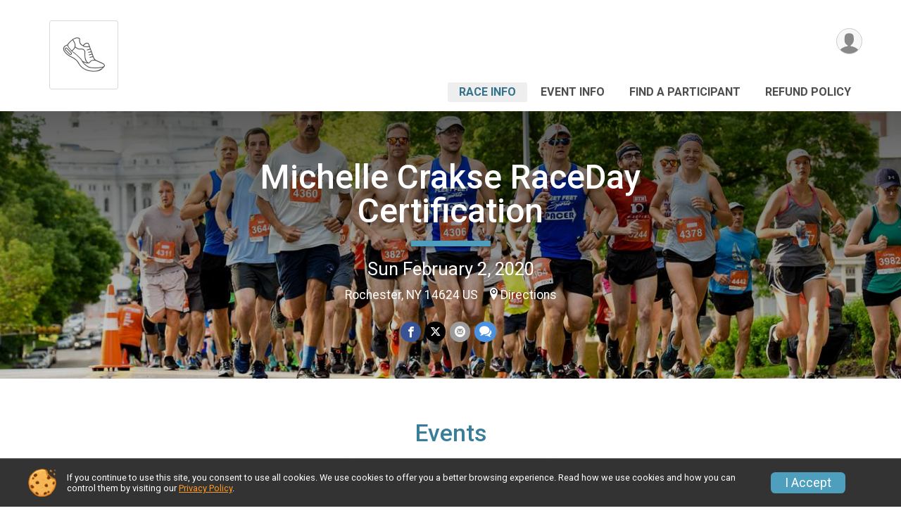

--- FILE ---
content_type: text/html; charset=utf-8
request_url: https://www.google.com/recaptcha/api2/anchor?ar=1&k=6LcdnRATAAAAAA4C48ibTO2oi9ikfu_Avc1VfsZP&co=aHR0cHM6Ly9ydW5zY29yZS5ydW5zaWdudXAuY29tOjQ0Mw..&hl=en&v=PoyoqOPhxBO7pBk68S4YbpHZ&size=normal&anchor-ms=20000&execute-ms=30000&cb=8zu2vjcqn62
body_size: 49387
content:
<!DOCTYPE HTML><html dir="ltr" lang="en"><head><meta http-equiv="Content-Type" content="text/html; charset=UTF-8">
<meta http-equiv="X-UA-Compatible" content="IE=edge">
<title>reCAPTCHA</title>
<style type="text/css">
/* cyrillic-ext */
@font-face {
  font-family: 'Roboto';
  font-style: normal;
  font-weight: 400;
  font-stretch: 100%;
  src: url(//fonts.gstatic.com/s/roboto/v48/KFO7CnqEu92Fr1ME7kSn66aGLdTylUAMa3GUBHMdazTgWw.woff2) format('woff2');
  unicode-range: U+0460-052F, U+1C80-1C8A, U+20B4, U+2DE0-2DFF, U+A640-A69F, U+FE2E-FE2F;
}
/* cyrillic */
@font-face {
  font-family: 'Roboto';
  font-style: normal;
  font-weight: 400;
  font-stretch: 100%;
  src: url(//fonts.gstatic.com/s/roboto/v48/KFO7CnqEu92Fr1ME7kSn66aGLdTylUAMa3iUBHMdazTgWw.woff2) format('woff2');
  unicode-range: U+0301, U+0400-045F, U+0490-0491, U+04B0-04B1, U+2116;
}
/* greek-ext */
@font-face {
  font-family: 'Roboto';
  font-style: normal;
  font-weight: 400;
  font-stretch: 100%;
  src: url(//fonts.gstatic.com/s/roboto/v48/KFO7CnqEu92Fr1ME7kSn66aGLdTylUAMa3CUBHMdazTgWw.woff2) format('woff2');
  unicode-range: U+1F00-1FFF;
}
/* greek */
@font-face {
  font-family: 'Roboto';
  font-style: normal;
  font-weight: 400;
  font-stretch: 100%;
  src: url(//fonts.gstatic.com/s/roboto/v48/KFO7CnqEu92Fr1ME7kSn66aGLdTylUAMa3-UBHMdazTgWw.woff2) format('woff2');
  unicode-range: U+0370-0377, U+037A-037F, U+0384-038A, U+038C, U+038E-03A1, U+03A3-03FF;
}
/* math */
@font-face {
  font-family: 'Roboto';
  font-style: normal;
  font-weight: 400;
  font-stretch: 100%;
  src: url(//fonts.gstatic.com/s/roboto/v48/KFO7CnqEu92Fr1ME7kSn66aGLdTylUAMawCUBHMdazTgWw.woff2) format('woff2');
  unicode-range: U+0302-0303, U+0305, U+0307-0308, U+0310, U+0312, U+0315, U+031A, U+0326-0327, U+032C, U+032F-0330, U+0332-0333, U+0338, U+033A, U+0346, U+034D, U+0391-03A1, U+03A3-03A9, U+03B1-03C9, U+03D1, U+03D5-03D6, U+03F0-03F1, U+03F4-03F5, U+2016-2017, U+2034-2038, U+203C, U+2040, U+2043, U+2047, U+2050, U+2057, U+205F, U+2070-2071, U+2074-208E, U+2090-209C, U+20D0-20DC, U+20E1, U+20E5-20EF, U+2100-2112, U+2114-2115, U+2117-2121, U+2123-214F, U+2190, U+2192, U+2194-21AE, U+21B0-21E5, U+21F1-21F2, U+21F4-2211, U+2213-2214, U+2216-22FF, U+2308-230B, U+2310, U+2319, U+231C-2321, U+2336-237A, U+237C, U+2395, U+239B-23B7, U+23D0, U+23DC-23E1, U+2474-2475, U+25AF, U+25B3, U+25B7, U+25BD, U+25C1, U+25CA, U+25CC, U+25FB, U+266D-266F, U+27C0-27FF, U+2900-2AFF, U+2B0E-2B11, U+2B30-2B4C, U+2BFE, U+3030, U+FF5B, U+FF5D, U+1D400-1D7FF, U+1EE00-1EEFF;
}
/* symbols */
@font-face {
  font-family: 'Roboto';
  font-style: normal;
  font-weight: 400;
  font-stretch: 100%;
  src: url(//fonts.gstatic.com/s/roboto/v48/KFO7CnqEu92Fr1ME7kSn66aGLdTylUAMaxKUBHMdazTgWw.woff2) format('woff2');
  unicode-range: U+0001-000C, U+000E-001F, U+007F-009F, U+20DD-20E0, U+20E2-20E4, U+2150-218F, U+2190, U+2192, U+2194-2199, U+21AF, U+21E6-21F0, U+21F3, U+2218-2219, U+2299, U+22C4-22C6, U+2300-243F, U+2440-244A, U+2460-24FF, U+25A0-27BF, U+2800-28FF, U+2921-2922, U+2981, U+29BF, U+29EB, U+2B00-2BFF, U+4DC0-4DFF, U+FFF9-FFFB, U+10140-1018E, U+10190-1019C, U+101A0, U+101D0-101FD, U+102E0-102FB, U+10E60-10E7E, U+1D2C0-1D2D3, U+1D2E0-1D37F, U+1F000-1F0FF, U+1F100-1F1AD, U+1F1E6-1F1FF, U+1F30D-1F30F, U+1F315, U+1F31C, U+1F31E, U+1F320-1F32C, U+1F336, U+1F378, U+1F37D, U+1F382, U+1F393-1F39F, U+1F3A7-1F3A8, U+1F3AC-1F3AF, U+1F3C2, U+1F3C4-1F3C6, U+1F3CA-1F3CE, U+1F3D4-1F3E0, U+1F3ED, U+1F3F1-1F3F3, U+1F3F5-1F3F7, U+1F408, U+1F415, U+1F41F, U+1F426, U+1F43F, U+1F441-1F442, U+1F444, U+1F446-1F449, U+1F44C-1F44E, U+1F453, U+1F46A, U+1F47D, U+1F4A3, U+1F4B0, U+1F4B3, U+1F4B9, U+1F4BB, U+1F4BF, U+1F4C8-1F4CB, U+1F4D6, U+1F4DA, U+1F4DF, U+1F4E3-1F4E6, U+1F4EA-1F4ED, U+1F4F7, U+1F4F9-1F4FB, U+1F4FD-1F4FE, U+1F503, U+1F507-1F50B, U+1F50D, U+1F512-1F513, U+1F53E-1F54A, U+1F54F-1F5FA, U+1F610, U+1F650-1F67F, U+1F687, U+1F68D, U+1F691, U+1F694, U+1F698, U+1F6AD, U+1F6B2, U+1F6B9-1F6BA, U+1F6BC, U+1F6C6-1F6CF, U+1F6D3-1F6D7, U+1F6E0-1F6EA, U+1F6F0-1F6F3, U+1F6F7-1F6FC, U+1F700-1F7FF, U+1F800-1F80B, U+1F810-1F847, U+1F850-1F859, U+1F860-1F887, U+1F890-1F8AD, U+1F8B0-1F8BB, U+1F8C0-1F8C1, U+1F900-1F90B, U+1F93B, U+1F946, U+1F984, U+1F996, U+1F9E9, U+1FA00-1FA6F, U+1FA70-1FA7C, U+1FA80-1FA89, U+1FA8F-1FAC6, U+1FACE-1FADC, U+1FADF-1FAE9, U+1FAF0-1FAF8, U+1FB00-1FBFF;
}
/* vietnamese */
@font-face {
  font-family: 'Roboto';
  font-style: normal;
  font-weight: 400;
  font-stretch: 100%;
  src: url(//fonts.gstatic.com/s/roboto/v48/KFO7CnqEu92Fr1ME7kSn66aGLdTylUAMa3OUBHMdazTgWw.woff2) format('woff2');
  unicode-range: U+0102-0103, U+0110-0111, U+0128-0129, U+0168-0169, U+01A0-01A1, U+01AF-01B0, U+0300-0301, U+0303-0304, U+0308-0309, U+0323, U+0329, U+1EA0-1EF9, U+20AB;
}
/* latin-ext */
@font-face {
  font-family: 'Roboto';
  font-style: normal;
  font-weight: 400;
  font-stretch: 100%;
  src: url(//fonts.gstatic.com/s/roboto/v48/KFO7CnqEu92Fr1ME7kSn66aGLdTylUAMa3KUBHMdazTgWw.woff2) format('woff2');
  unicode-range: U+0100-02BA, U+02BD-02C5, U+02C7-02CC, U+02CE-02D7, U+02DD-02FF, U+0304, U+0308, U+0329, U+1D00-1DBF, U+1E00-1E9F, U+1EF2-1EFF, U+2020, U+20A0-20AB, U+20AD-20C0, U+2113, U+2C60-2C7F, U+A720-A7FF;
}
/* latin */
@font-face {
  font-family: 'Roboto';
  font-style: normal;
  font-weight: 400;
  font-stretch: 100%;
  src: url(//fonts.gstatic.com/s/roboto/v48/KFO7CnqEu92Fr1ME7kSn66aGLdTylUAMa3yUBHMdazQ.woff2) format('woff2');
  unicode-range: U+0000-00FF, U+0131, U+0152-0153, U+02BB-02BC, U+02C6, U+02DA, U+02DC, U+0304, U+0308, U+0329, U+2000-206F, U+20AC, U+2122, U+2191, U+2193, U+2212, U+2215, U+FEFF, U+FFFD;
}
/* cyrillic-ext */
@font-face {
  font-family: 'Roboto';
  font-style: normal;
  font-weight: 500;
  font-stretch: 100%;
  src: url(//fonts.gstatic.com/s/roboto/v48/KFO7CnqEu92Fr1ME7kSn66aGLdTylUAMa3GUBHMdazTgWw.woff2) format('woff2');
  unicode-range: U+0460-052F, U+1C80-1C8A, U+20B4, U+2DE0-2DFF, U+A640-A69F, U+FE2E-FE2F;
}
/* cyrillic */
@font-face {
  font-family: 'Roboto';
  font-style: normal;
  font-weight: 500;
  font-stretch: 100%;
  src: url(//fonts.gstatic.com/s/roboto/v48/KFO7CnqEu92Fr1ME7kSn66aGLdTylUAMa3iUBHMdazTgWw.woff2) format('woff2');
  unicode-range: U+0301, U+0400-045F, U+0490-0491, U+04B0-04B1, U+2116;
}
/* greek-ext */
@font-face {
  font-family: 'Roboto';
  font-style: normal;
  font-weight: 500;
  font-stretch: 100%;
  src: url(//fonts.gstatic.com/s/roboto/v48/KFO7CnqEu92Fr1ME7kSn66aGLdTylUAMa3CUBHMdazTgWw.woff2) format('woff2');
  unicode-range: U+1F00-1FFF;
}
/* greek */
@font-face {
  font-family: 'Roboto';
  font-style: normal;
  font-weight: 500;
  font-stretch: 100%;
  src: url(//fonts.gstatic.com/s/roboto/v48/KFO7CnqEu92Fr1ME7kSn66aGLdTylUAMa3-UBHMdazTgWw.woff2) format('woff2');
  unicode-range: U+0370-0377, U+037A-037F, U+0384-038A, U+038C, U+038E-03A1, U+03A3-03FF;
}
/* math */
@font-face {
  font-family: 'Roboto';
  font-style: normal;
  font-weight: 500;
  font-stretch: 100%;
  src: url(//fonts.gstatic.com/s/roboto/v48/KFO7CnqEu92Fr1ME7kSn66aGLdTylUAMawCUBHMdazTgWw.woff2) format('woff2');
  unicode-range: U+0302-0303, U+0305, U+0307-0308, U+0310, U+0312, U+0315, U+031A, U+0326-0327, U+032C, U+032F-0330, U+0332-0333, U+0338, U+033A, U+0346, U+034D, U+0391-03A1, U+03A3-03A9, U+03B1-03C9, U+03D1, U+03D5-03D6, U+03F0-03F1, U+03F4-03F5, U+2016-2017, U+2034-2038, U+203C, U+2040, U+2043, U+2047, U+2050, U+2057, U+205F, U+2070-2071, U+2074-208E, U+2090-209C, U+20D0-20DC, U+20E1, U+20E5-20EF, U+2100-2112, U+2114-2115, U+2117-2121, U+2123-214F, U+2190, U+2192, U+2194-21AE, U+21B0-21E5, U+21F1-21F2, U+21F4-2211, U+2213-2214, U+2216-22FF, U+2308-230B, U+2310, U+2319, U+231C-2321, U+2336-237A, U+237C, U+2395, U+239B-23B7, U+23D0, U+23DC-23E1, U+2474-2475, U+25AF, U+25B3, U+25B7, U+25BD, U+25C1, U+25CA, U+25CC, U+25FB, U+266D-266F, U+27C0-27FF, U+2900-2AFF, U+2B0E-2B11, U+2B30-2B4C, U+2BFE, U+3030, U+FF5B, U+FF5D, U+1D400-1D7FF, U+1EE00-1EEFF;
}
/* symbols */
@font-face {
  font-family: 'Roboto';
  font-style: normal;
  font-weight: 500;
  font-stretch: 100%;
  src: url(//fonts.gstatic.com/s/roboto/v48/KFO7CnqEu92Fr1ME7kSn66aGLdTylUAMaxKUBHMdazTgWw.woff2) format('woff2');
  unicode-range: U+0001-000C, U+000E-001F, U+007F-009F, U+20DD-20E0, U+20E2-20E4, U+2150-218F, U+2190, U+2192, U+2194-2199, U+21AF, U+21E6-21F0, U+21F3, U+2218-2219, U+2299, U+22C4-22C6, U+2300-243F, U+2440-244A, U+2460-24FF, U+25A0-27BF, U+2800-28FF, U+2921-2922, U+2981, U+29BF, U+29EB, U+2B00-2BFF, U+4DC0-4DFF, U+FFF9-FFFB, U+10140-1018E, U+10190-1019C, U+101A0, U+101D0-101FD, U+102E0-102FB, U+10E60-10E7E, U+1D2C0-1D2D3, U+1D2E0-1D37F, U+1F000-1F0FF, U+1F100-1F1AD, U+1F1E6-1F1FF, U+1F30D-1F30F, U+1F315, U+1F31C, U+1F31E, U+1F320-1F32C, U+1F336, U+1F378, U+1F37D, U+1F382, U+1F393-1F39F, U+1F3A7-1F3A8, U+1F3AC-1F3AF, U+1F3C2, U+1F3C4-1F3C6, U+1F3CA-1F3CE, U+1F3D4-1F3E0, U+1F3ED, U+1F3F1-1F3F3, U+1F3F5-1F3F7, U+1F408, U+1F415, U+1F41F, U+1F426, U+1F43F, U+1F441-1F442, U+1F444, U+1F446-1F449, U+1F44C-1F44E, U+1F453, U+1F46A, U+1F47D, U+1F4A3, U+1F4B0, U+1F4B3, U+1F4B9, U+1F4BB, U+1F4BF, U+1F4C8-1F4CB, U+1F4D6, U+1F4DA, U+1F4DF, U+1F4E3-1F4E6, U+1F4EA-1F4ED, U+1F4F7, U+1F4F9-1F4FB, U+1F4FD-1F4FE, U+1F503, U+1F507-1F50B, U+1F50D, U+1F512-1F513, U+1F53E-1F54A, U+1F54F-1F5FA, U+1F610, U+1F650-1F67F, U+1F687, U+1F68D, U+1F691, U+1F694, U+1F698, U+1F6AD, U+1F6B2, U+1F6B9-1F6BA, U+1F6BC, U+1F6C6-1F6CF, U+1F6D3-1F6D7, U+1F6E0-1F6EA, U+1F6F0-1F6F3, U+1F6F7-1F6FC, U+1F700-1F7FF, U+1F800-1F80B, U+1F810-1F847, U+1F850-1F859, U+1F860-1F887, U+1F890-1F8AD, U+1F8B0-1F8BB, U+1F8C0-1F8C1, U+1F900-1F90B, U+1F93B, U+1F946, U+1F984, U+1F996, U+1F9E9, U+1FA00-1FA6F, U+1FA70-1FA7C, U+1FA80-1FA89, U+1FA8F-1FAC6, U+1FACE-1FADC, U+1FADF-1FAE9, U+1FAF0-1FAF8, U+1FB00-1FBFF;
}
/* vietnamese */
@font-face {
  font-family: 'Roboto';
  font-style: normal;
  font-weight: 500;
  font-stretch: 100%;
  src: url(//fonts.gstatic.com/s/roboto/v48/KFO7CnqEu92Fr1ME7kSn66aGLdTylUAMa3OUBHMdazTgWw.woff2) format('woff2');
  unicode-range: U+0102-0103, U+0110-0111, U+0128-0129, U+0168-0169, U+01A0-01A1, U+01AF-01B0, U+0300-0301, U+0303-0304, U+0308-0309, U+0323, U+0329, U+1EA0-1EF9, U+20AB;
}
/* latin-ext */
@font-face {
  font-family: 'Roboto';
  font-style: normal;
  font-weight: 500;
  font-stretch: 100%;
  src: url(//fonts.gstatic.com/s/roboto/v48/KFO7CnqEu92Fr1ME7kSn66aGLdTylUAMa3KUBHMdazTgWw.woff2) format('woff2');
  unicode-range: U+0100-02BA, U+02BD-02C5, U+02C7-02CC, U+02CE-02D7, U+02DD-02FF, U+0304, U+0308, U+0329, U+1D00-1DBF, U+1E00-1E9F, U+1EF2-1EFF, U+2020, U+20A0-20AB, U+20AD-20C0, U+2113, U+2C60-2C7F, U+A720-A7FF;
}
/* latin */
@font-face {
  font-family: 'Roboto';
  font-style: normal;
  font-weight: 500;
  font-stretch: 100%;
  src: url(//fonts.gstatic.com/s/roboto/v48/KFO7CnqEu92Fr1ME7kSn66aGLdTylUAMa3yUBHMdazQ.woff2) format('woff2');
  unicode-range: U+0000-00FF, U+0131, U+0152-0153, U+02BB-02BC, U+02C6, U+02DA, U+02DC, U+0304, U+0308, U+0329, U+2000-206F, U+20AC, U+2122, U+2191, U+2193, U+2212, U+2215, U+FEFF, U+FFFD;
}
/* cyrillic-ext */
@font-face {
  font-family: 'Roboto';
  font-style: normal;
  font-weight: 900;
  font-stretch: 100%;
  src: url(//fonts.gstatic.com/s/roboto/v48/KFO7CnqEu92Fr1ME7kSn66aGLdTylUAMa3GUBHMdazTgWw.woff2) format('woff2');
  unicode-range: U+0460-052F, U+1C80-1C8A, U+20B4, U+2DE0-2DFF, U+A640-A69F, U+FE2E-FE2F;
}
/* cyrillic */
@font-face {
  font-family: 'Roboto';
  font-style: normal;
  font-weight: 900;
  font-stretch: 100%;
  src: url(//fonts.gstatic.com/s/roboto/v48/KFO7CnqEu92Fr1ME7kSn66aGLdTylUAMa3iUBHMdazTgWw.woff2) format('woff2');
  unicode-range: U+0301, U+0400-045F, U+0490-0491, U+04B0-04B1, U+2116;
}
/* greek-ext */
@font-face {
  font-family: 'Roboto';
  font-style: normal;
  font-weight: 900;
  font-stretch: 100%;
  src: url(//fonts.gstatic.com/s/roboto/v48/KFO7CnqEu92Fr1ME7kSn66aGLdTylUAMa3CUBHMdazTgWw.woff2) format('woff2');
  unicode-range: U+1F00-1FFF;
}
/* greek */
@font-face {
  font-family: 'Roboto';
  font-style: normal;
  font-weight: 900;
  font-stretch: 100%;
  src: url(//fonts.gstatic.com/s/roboto/v48/KFO7CnqEu92Fr1ME7kSn66aGLdTylUAMa3-UBHMdazTgWw.woff2) format('woff2');
  unicode-range: U+0370-0377, U+037A-037F, U+0384-038A, U+038C, U+038E-03A1, U+03A3-03FF;
}
/* math */
@font-face {
  font-family: 'Roboto';
  font-style: normal;
  font-weight: 900;
  font-stretch: 100%;
  src: url(//fonts.gstatic.com/s/roboto/v48/KFO7CnqEu92Fr1ME7kSn66aGLdTylUAMawCUBHMdazTgWw.woff2) format('woff2');
  unicode-range: U+0302-0303, U+0305, U+0307-0308, U+0310, U+0312, U+0315, U+031A, U+0326-0327, U+032C, U+032F-0330, U+0332-0333, U+0338, U+033A, U+0346, U+034D, U+0391-03A1, U+03A3-03A9, U+03B1-03C9, U+03D1, U+03D5-03D6, U+03F0-03F1, U+03F4-03F5, U+2016-2017, U+2034-2038, U+203C, U+2040, U+2043, U+2047, U+2050, U+2057, U+205F, U+2070-2071, U+2074-208E, U+2090-209C, U+20D0-20DC, U+20E1, U+20E5-20EF, U+2100-2112, U+2114-2115, U+2117-2121, U+2123-214F, U+2190, U+2192, U+2194-21AE, U+21B0-21E5, U+21F1-21F2, U+21F4-2211, U+2213-2214, U+2216-22FF, U+2308-230B, U+2310, U+2319, U+231C-2321, U+2336-237A, U+237C, U+2395, U+239B-23B7, U+23D0, U+23DC-23E1, U+2474-2475, U+25AF, U+25B3, U+25B7, U+25BD, U+25C1, U+25CA, U+25CC, U+25FB, U+266D-266F, U+27C0-27FF, U+2900-2AFF, U+2B0E-2B11, U+2B30-2B4C, U+2BFE, U+3030, U+FF5B, U+FF5D, U+1D400-1D7FF, U+1EE00-1EEFF;
}
/* symbols */
@font-face {
  font-family: 'Roboto';
  font-style: normal;
  font-weight: 900;
  font-stretch: 100%;
  src: url(//fonts.gstatic.com/s/roboto/v48/KFO7CnqEu92Fr1ME7kSn66aGLdTylUAMaxKUBHMdazTgWw.woff2) format('woff2');
  unicode-range: U+0001-000C, U+000E-001F, U+007F-009F, U+20DD-20E0, U+20E2-20E4, U+2150-218F, U+2190, U+2192, U+2194-2199, U+21AF, U+21E6-21F0, U+21F3, U+2218-2219, U+2299, U+22C4-22C6, U+2300-243F, U+2440-244A, U+2460-24FF, U+25A0-27BF, U+2800-28FF, U+2921-2922, U+2981, U+29BF, U+29EB, U+2B00-2BFF, U+4DC0-4DFF, U+FFF9-FFFB, U+10140-1018E, U+10190-1019C, U+101A0, U+101D0-101FD, U+102E0-102FB, U+10E60-10E7E, U+1D2C0-1D2D3, U+1D2E0-1D37F, U+1F000-1F0FF, U+1F100-1F1AD, U+1F1E6-1F1FF, U+1F30D-1F30F, U+1F315, U+1F31C, U+1F31E, U+1F320-1F32C, U+1F336, U+1F378, U+1F37D, U+1F382, U+1F393-1F39F, U+1F3A7-1F3A8, U+1F3AC-1F3AF, U+1F3C2, U+1F3C4-1F3C6, U+1F3CA-1F3CE, U+1F3D4-1F3E0, U+1F3ED, U+1F3F1-1F3F3, U+1F3F5-1F3F7, U+1F408, U+1F415, U+1F41F, U+1F426, U+1F43F, U+1F441-1F442, U+1F444, U+1F446-1F449, U+1F44C-1F44E, U+1F453, U+1F46A, U+1F47D, U+1F4A3, U+1F4B0, U+1F4B3, U+1F4B9, U+1F4BB, U+1F4BF, U+1F4C8-1F4CB, U+1F4D6, U+1F4DA, U+1F4DF, U+1F4E3-1F4E6, U+1F4EA-1F4ED, U+1F4F7, U+1F4F9-1F4FB, U+1F4FD-1F4FE, U+1F503, U+1F507-1F50B, U+1F50D, U+1F512-1F513, U+1F53E-1F54A, U+1F54F-1F5FA, U+1F610, U+1F650-1F67F, U+1F687, U+1F68D, U+1F691, U+1F694, U+1F698, U+1F6AD, U+1F6B2, U+1F6B9-1F6BA, U+1F6BC, U+1F6C6-1F6CF, U+1F6D3-1F6D7, U+1F6E0-1F6EA, U+1F6F0-1F6F3, U+1F6F7-1F6FC, U+1F700-1F7FF, U+1F800-1F80B, U+1F810-1F847, U+1F850-1F859, U+1F860-1F887, U+1F890-1F8AD, U+1F8B0-1F8BB, U+1F8C0-1F8C1, U+1F900-1F90B, U+1F93B, U+1F946, U+1F984, U+1F996, U+1F9E9, U+1FA00-1FA6F, U+1FA70-1FA7C, U+1FA80-1FA89, U+1FA8F-1FAC6, U+1FACE-1FADC, U+1FADF-1FAE9, U+1FAF0-1FAF8, U+1FB00-1FBFF;
}
/* vietnamese */
@font-face {
  font-family: 'Roboto';
  font-style: normal;
  font-weight: 900;
  font-stretch: 100%;
  src: url(//fonts.gstatic.com/s/roboto/v48/KFO7CnqEu92Fr1ME7kSn66aGLdTylUAMa3OUBHMdazTgWw.woff2) format('woff2');
  unicode-range: U+0102-0103, U+0110-0111, U+0128-0129, U+0168-0169, U+01A0-01A1, U+01AF-01B0, U+0300-0301, U+0303-0304, U+0308-0309, U+0323, U+0329, U+1EA0-1EF9, U+20AB;
}
/* latin-ext */
@font-face {
  font-family: 'Roboto';
  font-style: normal;
  font-weight: 900;
  font-stretch: 100%;
  src: url(//fonts.gstatic.com/s/roboto/v48/KFO7CnqEu92Fr1ME7kSn66aGLdTylUAMa3KUBHMdazTgWw.woff2) format('woff2');
  unicode-range: U+0100-02BA, U+02BD-02C5, U+02C7-02CC, U+02CE-02D7, U+02DD-02FF, U+0304, U+0308, U+0329, U+1D00-1DBF, U+1E00-1E9F, U+1EF2-1EFF, U+2020, U+20A0-20AB, U+20AD-20C0, U+2113, U+2C60-2C7F, U+A720-A7FF;
}
/* latin */
@font-face {
  font-family: 'Roboto';
  font-style: normal;
  font-weight: 900;
  font-stretch: 100%;
  src: url(//fonts.gstatic.com/s/roboto/v48/KFO7CnqEu92Fr1ME7kSn66aGLdTylUAMa3yUBHMdazQ.woff2) format('woff2');
  unicode-range: U+0000-00FF, U+0131, U+0152-0153, U+02BB-02BC, U+02C6, U+02DA, U+02DC, U+0304, U+0308, U+0329, U+2000-206F, U+20AC, U+2122, U+2191, U+2193, U+2212, U+2215, U+FEFF, U+FFFD;
}

</style>
<link rel="stylesheet" type="text/css" href="https://www.gstatic.com/recaptcha/releases/PoyoqOPhxBO7pBk68S4YbpHZ/styles__ltr.css">
<script nonce="aQG6S_8fSp3cwRExTn75HQ" type="text/javascript">window['__recaptcha_api'] = 'https://www.google.com/recaptcha/api2/';</script>
<script type="text/javascript" src="https://www.gstatic.com/recaptcha/releases/PoyoqOPhxBO7pBk68S4YbpHZ/recaptcha__en.js" nonce="aQG6S_8fSp3cwRExTn75HQ">
      
    </script></head>
<body><div id="rc-anchor-alert" class="rc-anchor-alert"></div>
<input type="hidden" id="recaptcha-token" value="[base64]">
<script type="text/javascript" nonce="aQG6S_8fSp3cwRExTn75HQ">
      recaptcha.anchor.Main.init("[\x22ainput\x22,[\x22bgdata\x22,\x22\x22,\[base64]/[base64]/[base64]/[base64]/[base64]/[base64]/[base64]/[base64]/[base64]/[base64]\\u003d\x22,\[base64]\\u003d\x22,\[base64]/QCRceVzCsMOETBIdw5dmwrgccDBZXlU6w6DDrsKcwrF6wqI5IkkrYcKsGDxsPcKWwp3CkcKpesOmYcO6w7DCqsK1KMONHMK+w4M2wp4gwo7Ci8Kpw7oxwrJ0w4DDlcKjLcKfScK5cyjDhMK2w64xBGTClsOQEE/DiybDpVHCjWwBeSHCtwTDsHlNKkVnV8OMZ8O/w5J4AmvCuwt8M8KifgZKwrsXw5fDtMK4IsKGwqLCssKPw7FWw7hKM8KmN2/DkMOSUcO3w6rDgQnChcO2wpciCsO8LirCgsOeMHhwK8OGw7rCiQnDucOEFHMIwofDqk/CtcOIwqzDgcOfYQbDssKHwqDCrErCukIMw6/Di8K3wqo2w6kKwrzCkMKzwqbDvX7DisKNwonDm1hlwrhHw681w4nDv8KrXsKRw7YQPMOcYsKkTB/[base64]/w542fGdKeAvDnh1ycsKnwptMZj3DoMOzcmdGw61xR8OiDMOkSi06w6McLMOCw4bCqcKcaR/[base64]/w6JTHXfCi8OgwrPCmMOgwofDm8OhwqvDmWTCo8KRw5Vcw4wkw67DmHXCvSnCgB8LMsOTw6JSw4PDqz7DomrCtRMFE2nDuH/DhyEhw4ICdm7Ck8OZw53DmsOFwrVVEsOuE8OiCsOcXcOmwowiw4EeJMO9w6guwq3DkiE3DsONYMOWL8KxUxPCi8KKGzTCmcKMwrDCiXTCqk8eX8K/wrbDhQkSXildwoPDrMOxwq4ow68sw63CoAIdw7nDtsOcwpQhIXHDp8KABmguQkXDv8K0w6Mpw4dpPMKbU0PCrGoOYMK1w6bDng1NCHU8w57Cij9TwqMXwqvCnEXDsV1AF8KlS17Dn8O2wrRhVhfDjg/CmS5mwpTDlcKvWsOaw6tow6LCq8KGOVIkF8O8w6LCn8KPVMO/NhXDlk0eQcKkw7zCmz5ew69owo82b3vDu8OGdjjDimVXasO9w4w8WFrCukzDvsKcw6HDpDjCnMKIw6BrwozDiDhfXX4TEUdWw6UWw4HCvzTCjSzDjEhDw59HGWdXZznDrcOCAMOEw5Y+ESp/Ty7DsMKTaWphbmELSMKTUcKUNwZSYSDCkMKUe8KTOltDTgpNUA0/wrHDiRt8EsO1woDCkjDDhCZ7w55Dwo9FGm8owrvCgBjCsUvDhMOnw7Vkw4wMOMOdwqozwq/CpcK9GVLDs8KsVMKBZ8Onw47DrsOpw47CpDrDrjcrEBnCjhFMC3vCmcO1w5Q3wo3DsMK+wpLDpDU7wrYbKV7DohMOwpjDv2LDukF/wonDs1DDmgvCrsKgw70ZJcO0LsKXw77Du8KcVUxYw4XDrcOQMBdSVMOKbkLCtQNXw5PDgXYBPcOHwpgPGhLDrydww5vDlsKWwp8nwpwSwovDssOwwr15BnfCsDpCw452w7jCiMOObMOzw4zCh8KvEx4swp8DXsKBXRzDl0wqd1fDqsO8ClzDssK/w7fCkBRDwqDCj8OiwqAUw6XCgcOOw7/CmMKLK8OlfER4RsOCwoQFFHbCpMK6wo7Dq0fDocOPw4HCqsKObUVTYSPCgDnClsKhEibDkg7DhgnDtMOqw4x3wq5Jw4rCnMKcwpnChsKOXGzDmsKfw7thLjoxwr0CMsOTJ8KrDcKiwrR8wprDtcOhw5B/e8KqwoPDtwscwrnDpsO6YcKewqsfd8OTRMKyD8OYfsO5w7jDmmjDrsK8FMKRcQvClCrDvG4HwqxUw6TDiFLCiH7ClcKRe8OOQz7DjcOCDcKRecO5My/CvsO/wpTDrXFtL8OHTMKsw7jDlhXDhcOfwrjCqsKhasKKw6bCksOuw6fDmgYoNcKPScOKKyo0RMObbCrDtzzDo8K5UMK8bMKIwprCq8KKIyzCucKfwr7CuS5sw4vCn3YTX8OYbABPwr/DoSPDh8KAw4PDtcOcwrkuAMOVwp3CiMKMLcOKwooUwqbDosK7wq7Ck8KNEDMGwpJFWk/DjW/Cm03CihPDlE7DmcOPaDYnw4DDqGzDklQDeS3CusOCLcOPworCnMKaY8O1w53Dq8OVw5ZlT2ETYnEYfSohw5/[base64]/[base64]/[base64]/DtsOEw7fCnTVeAsOowpLDlsO1Dl1VcVpywpEsPMKjworCu30hwpF7XUpJwr9Iwp3CmB0RPy5ww6gbesO1B8KIwp3CncKvw6I+w4XCtBTCvcOUwr4UB8KTwqVww6t8P0pxw5EVa8KhPjDDssOLAsO/UMKUA8O2FsOxERDCjcKmNsOLw7w3EzkzwrPCulTDpC/Do8ORAifDlzwow6VxasK2w5Qbw7JARcKLKcOiFyw5OSUuw6kYw6bDrjLDrl01w6XCucKbV1FlUMO1w6fDkgYmw4REI8OOwovDhcKlwoDCoBrCvkd1JHcYfMOPX8KsSMOQbMKLwq5jw6Zuw7kKe8Oxw6Z5HcOsc0NSBMO/[base64]/G8OlS1BSH2rDg0UwEsKRw6U3PcKdbEXCpx0oESfDpsOTw7fDqsKPw6vDuG7DsMKwCFDClcOLw5rDiMKUw4IbOVcGw4x+L8KCwrBPw4IYEsKyPx3DisK5w7bDoMOHwpjDnA1cw7YjJ8K7w7zDoDbDrcOKE8Ozw7J/w6gJw7h1wp9xRXTDkmgJw6kHasKQw6J8JcK8QMONN2BNw7PCqxTCgU3DnArDvTrDlHXDmBpzYgzCmEbDtUxFV8Ovwo8MwohSwqccwpRAw7NISsOVIDTDvF5fOsOCw6gCOVdMw7cJIsKgw4dow4/ClsOFwpZaK8OpwpoHCcKpw7/DqMKew47CjCl3wrzDszYyKcKsBsKKTcKIw6VDwrghw6hzYFrCpMOaI3fCl8KkDAlcw5rDriIFPADCh8OSwqApw68xVSh7ccOUwprDvU3DrcOAYMKiWMK4OcKkPlbCicKzw4XDnSZ8w4nDh8Kiw4fDvhwDw63CksKLwoYTw4Rhw5jDrU8cDm7CrMOjcMO6w6xlw5/DoBHChg0EwrxSw43CrhvDoCBSA8OIK3TDhsKqKlbDo107fMK1wovCkcOnbsKwGTZFw44Nf8KXw77Di8O2w4vCtcKuXgYdwp/[base64]/CiGrCrMO4w5zCuVTCuMK+wr7DpMKkw4N8Sg0NNsKYwo8/wrN2f8KsDWg+Y8KoWE3Ds8KrcsK8w4TCp3jDuzFpG1YmwqHCjScJdQnCs8KuAXjDoMObw65lInDClTfCl8Oaw5Mdw4bDu8OJPB7CgcOxwqRRY8KHw63DjcKiNBguZ3fDmy8zwpJVA8K/JsOvwrkXwrwYw4TCiMKQC8Kpw6hhw5XCm8OlwpB9w47CjXLCqcO/UF8vwrTCuxctI8KYZsOMwrLCk8Ohw73CqHbCvMKGfzo/w4HDuHLCqmXCqEvDtMKiw4YGwovCnMOhwqhXYGloBMOkRXgJwpfCrRx5bQB4SMO3BsO3wpHDpHMFwp/DqCFVw6TDn8KQw59Ywq/ChXnChGvClsKET8KKMsOOw7U+wo9mwqjCjcOKU19vKgDChcKdw5VDw5DCrRkSw799O8K0wpXDr8KzNcKDwobDjcK/w40ww4paMlFtwq0/P0vCqw3DgMOhPEzCi27Djw5fA8ORwqXDo3wzw5TCksKiAxVxw5/DgMOlfMKXDz7DiQ/CtCMOwq99YCrCncOFw4cVcHLDrAXDlsOCHm7DisKOKDZ+FcK1GhJEwobDhcOWZ1QJw5RXdyAaw4sbKSvDlsKtwpENMcOFw7fCg8O8JhHCqMOEw5zDtxnDmMOow5sdw7MPOGzCvMKFIMOgfwXCrcOVM3/Ck8OFwrZceDcww6JiPWV3JsOcwoB+worCqsO9w7hxczbCgmNcwrN1w4sUw60ow6JTw6fCjcOyw4IiSMKLMw7DscKwwqxMwrrDg37DpMONw6ACE3JIwonDscKzw4FHLBxSw7vCoUDCv8OvWsK7w7/[base64]/CtsK1aMK/[base64]/w5R0w4p2NkPDgsKHwo89w6gFHMKHwrvDocKowpTCijNGwrfCm8K6KsO+woTCjMOqw5B8wo3DhMK+w78MwrDDq8O3w6Rrw73CnW5DwqLCnMOSwrd7w5lWw4ZdccK0SDLDvCvDtsKqwoccwpTDkMO3SkXCi8K8wrXCmRdnNcKhw7hYwp7Ck8KLdcKbMjnClgzCox/[base64]/CpETDgErDihDCm8OIw4JWwpDDtcKSwrfCrx9td8OswpjDqsKFw40bM17DrcKywp1MQcO/w4LCvMOEwrrDq8OzwqzDkE3DlsKIwohCw6Fiw5I5DsOWSMOVwqZAL8Kfw4/[base64]/CocOaw7PCuMObXWU/J2nCpcOKFyprSAU2dQtBw4zCoMK0QhLCi8OeI1rCrFdQwpUVw7TCqsKzw5hYA8ORwrIMWETCjMO5w4d5DRPDmVxRwq3Cj8Ouw4fClB3Dr1fDucOdwq8iw6IDcjhvwrfCuE3Co8Oqwq5MwpnDpMKqRsKzw6hEwrJCw6fDk1/DscKWBmLCksKNw5fDvcO0AsKbw6NZw6kzY2ZgKjt6QD7Dl0wgwr44w6XCk8KWw6/DhcK4cMOAw6lRYcKgf8Olwp7CtE9IPyTCnifDvBnDl8Oiw7XDmMOuwr9Fw6Q1dxvDtATCmFTChRLDtMOKw6ZzHMKUw5NhYcKqLcOiGMO5w7HCn8K7w417w7xJw4TDows/w4YHwpXDlDFcSMOwTMOzw5bDv8O9CTAXwqzDmBhzZTlcPQnDk8OvTMOgTBQpRsOHYsKawrLDpcKCw5PDgMKbaHbCo8OoD8Ozw6rDtMK/ZkvDm2I1w4rDrsK5XSbCscO2woTDhlnCgsOjMsOQasOtScK0w6rCj8OCCsKQwpJZw75fI8Oiw4pfwrVSQ25xw7xdw4DDksOLwpFKw5/CtsODwr0Cw63Dr37DncOiwp3DrXxJa8KAw6DDk11Gw4RdLMO0w71RI8KOD29dw7ocaMOZSRYbw5gMw6RVwoF0QRxzOTbDqcKOXC/CrT0Pw6fDl8KxwrPDqFzDlF/[base64]/CssKzHxnDsV/CqFTDnCd4JMOywoLCtzDDokoZbVHDlQofwpTDusOLfgVlw696woATwoHDr8OLw7E/wpcEwpbDosKZCMOJWcKHH8Kzwp/CoMKpwp4ZWsO+bVlzw5/CiMKDa1lcGHR6RXdgw7zCqnsFNj4ucUrDpCnCjC3CsnAfwrXCvQQPw5TCrxzCnMOAw585dwEfQsKnI2fDhMKzwo84Yy3Co2oAw6XDhMKFecOdOQzDuwoSwqkQwod9NcO/J8OFw4DCv8OLwoJlFCBDLGPDjAHDkibDqMOhw4AeT8K6wqXDrnYyYnTDvkbCmsKpw7/DtjRDw6rCncO5PcO5KVkEwrXCikUnwpF0HsOQwpfCvSzCtMKewoBZAcOcw4HCuj3Dhi7Dn8KNKSw6wrwSO3B7RcKbwpMhEz3Cu8KSwoQlw4jDgsKsNQoAwrdjwqbDvsKTaBcEU8KQGG1Vwr0Nwp7DvUl0QcKWwr1LeFB3Plt6OH0+w6MVScO/H8KpHiPCiMKLRlzDtHTCm8KmXcOUJ0EDQ8OYw5BdPcOuLCjDksO7AcKkw4VMwp9iCnXDksOXVcKaaXjCv8Olw7syw5YGw6fDk8Oiw69WckUqaMO5w6wVE8OQwoMLwqZwwotBBcKdRz/CrsKEOcKBeMOjPiTCi8OmwrbCs8OAa3hOwoHDsgwLLFnCg1vDiDodwqzDnw/[base64]/[base64]/CgMKQwrvCi0PDil3Dr38URcOndsOEwqttw5/DjQbDg8K6DMOrw4NfSmgaw5kXwo8EcMKBw6w0Jxozw7rCmUs/RcObCnjChh9Wwr86cRnCn8ObS8Ouw5XCuXELw5PCscOPfxDDkg9bw50aQcK8Q8OcAilzH8OpwoPDk8OCYwlfZE0MwrPCknbCvmTDocK1bTk2XMKXE8Ouw41DDsOwwrDCvhDDhxHCkCPCq1gPwr1PMXh6w6nDt8KoTEPCvMOow5bCnTN7wocQwpTDnx/Dv8OTO8KfwoTCgMKJwoHCtSbDhsOtwqcyAVzDrcOcwoTCiR4Mwo5rCEbDgixid8O9w7HDj0FFw6N6IXPDvsKta3p5bX9Zwo3CucOuQEvDoy1OwoIgw6PDjsOmQ8KVccKUw4p8w5BkK8KSwo/[base64]/CrMO/woY7w7AQwqrDgT7Cg8KIwpJPw7Blw4lKwpZjPsK2DBTDuMOlwonCosOGO8Ofw4jDoGxSeMONW0rDiyVLYsKBF8OHw7lrUGh3wqw5wpjDjsOBTmDDksKtNsO+CsO/w5TCmjRAWcKuwodzEHbCoWjCiRjDiMKxw5h/P2bCvcKAwrLDiRxNT8Olw7fDnsK+HG3DiMOqwq86G0pkw6QUw7fDlMOQMcO7wozCnsK0w4Yfw7NawrMrw4nDicKLRMOla0HCuMKtWXogEXTCsApCQQLCqMKjZsO2wpoNw71pw7xZw4jDr8Kxwqxnw5fChMKXw4p6w43DrMObwqMBK8OOb8OBe8ONLFRdJz/[base64]/DpgRbwpzCncKmwoTDtjkDfMOGw59cbkkqw5tPw6dPKcKtd8KSw5rCtAlqc8KwEUjCsDYtw71ObX/ClsKvw60Nw7TCvMKLVQQ6w6x/[base64]/OMK/wqJsDkslZsKAwpN9JyoWdxo1wrDDmMOIDcKcEMOJQD7ChH/Dp8OuLMOXa09SwqjDvcOaVsOWwqIfC8KOPWzCvsOiw7fCq2PDpj1Xw4nDlMOLw5s4PFVWEcONJQ/Cv0LDh2Eew47DhsKyw4fCoCTDvRgCFV9hG8KXw7EQQ8OjwrhXw4EOFcKPw4zDuMOTw6Vuw4fCnS9nMzjClcOOw7lZbsKBw7vDu8KNw67CniUxwpBtTyshW0Itw5xSwrFOw5ccHsKPH8OOw47DiGpgLcOiw6vDlcOVOH4Tw6HChkzDsGHDsB/CtcKzIRBfGcOQU8OLw6xYw6PDlm7CgsK7w7zCvMOfwo4rOUZUUsOkWyLCiMOuLzwFwqYwwofDkMO0w7fCkcOiwpnCnxd1w7zCv8K+w41Pwr7Dng0swr7DpcKJw7NRwpdPM8K8NcOzw4LDhWtBRTdZwpDDk8K6woHCuWrDmUjDpQDDr3/[base64]/w57DgSHCvUfDn8KXw75uK8O5TW0/S8KJNsKBLMKuDktkNsKAwp8MNEjCjsODZcODw4xBwpMMbHlfw5pawprDucKVXcKtwqY9w5/DvsKXwo/DtGAGesKqw63DnXbDm8OLw7MXwoFpw4vCncKIw4LCgwg5w6ZLwrMOw7fCgALCgnRYdyZDNcKUw75VScOAwq/DoW/Dg8KZw5B3e8K7TF3CmcO1MGcaEyQKwoBpw4VyY1rCvsOzdFXDv8ORBXAdwr5yI8O1w6LCsAbCiQvCmTbDjsKDwobCv8OuFMK8Sn/[base64]/CszgowoHCsMOyfEk7wq9VwpRHw7gMw54vc8OJSsO9w7Biwo0HHHPDliB9E8K8wrvDrQAWwrZvwqrDuMOtK8KdPcOMQFxRwpIWwrTCo8OVI8KSYEAoLsOCIWbCvG/CqTzCtcKIb8KHw4UBH8O+w6nCg34owp3DscOyRcKawrDCnlbDjFpbw70vw7IbwqxuwpYew7t4TsKfYMK4w5bCscOKG8KyGh/DhAY1XsOmwqDDsMOmw6dnS8OEBsO0wqnDqMKcXGlGwrrCvlnDhMO9IcOrwo7ClAfCsDErXsOjETsPF8OGwrtjw7oHwoDCkcOYLQ5fw5jCmzXDgMKFdSVew43CtiDCp8KMwqXDk3bDnx0bLnTDnSYUKMKzwr3CoxnDssO4MAbCsFlrFVdCeMK5Rm/CmMOrwpF2wqoNw4prWcKLwpXDqMK3wqTDmgbCrBk/ZsKcB8OMD13Cu8OWIQQmbcK3e19XWRrCmcOSwr3DgXPDisKHw4YQw5g+wpwPwpUlYn3CqMOmZsK9P8O7IMKubMKqwr0RwpFUU2NeE3IuwofDlX/DrDkAwqfDtMKrSQ0JEzDDkcKtKxFWOcKdLhvCp8OeRRghw6VwwrfClcKZEXXCpm/[base64]/[base64]/DjUPCucK9w4XDukbDo3Ibw6MawrI9NMOywpDDiUB0wpLCmkbCtMK4BMOWw7cJNsK/dThDB8O9wrhcwo7CnQjDl8OMw57Ck8KCwqsdw6LCv1bDqsKaAcKqw5PCvsOZwpTCt17CuVN6U1DCty4jw7sYw7nDuzXDu8KXw6/[base64]/Ct2kyZ8KbK8K5wo7Cv3zCqsOYWmHCthjCrENlScKvwqzDgw3CqSzDl0zCjmLCj3jCqToxXRXDmsO6GMOdwp/DhcK9VTFAwqDCj8Kcw7dsEB5OAcKuwqE9IcOCw7Rqw7bCv8KpAlggwrvCoi8Tw6jDnwF5wowLw4R4bHbCs8O+w7nCscKDbi/CpmjChsKQOcOXwrFlXjHClV/DvFAsMMO4w4lrScKOMxfCnkHDtgJBw6hHKBPDl8KMwo80wrzClkTDl2dSBgJgP8OQVTJZw55kKsKEw45hwpxcXRQ0w5oRw4XDncOjNMObw7fCiwbDiEMCW1/[base64]/DqcKbw4bCpMOywplmfcOWUsK2T8OeQMKhwo4AcsOeWyNdw4bDohwowoNqw7LDmzrDpsKXX8OYNgTDscKNw7DDkQ9/wogeaTt+wpZFbMKEG8Kdw7lCMF1lwr1/ZCXCpxE/X8One00SfMOnwpHCnwBtP8KQD8KIEcOBMD3CtGbDv8Oaw5/CnMKOwpPCoMOdWcKvw70bTsKswq0QwoPCmH5Lwo1ow6nDqwnDrScfBsOJC8ORWiZvwpZaaMKdGsOseR9VA3DDowvDrUnCmU7DtsOsd8OlwrLDpRRMw5MgQsKtMgnCp8KQwoBdYXBkw7wew55zbsO1woAZL2/DjBc2wp5Pwos6VGdpw6nDjcOuYHHCr3jCq8KMfMK0DsKoIRRHYMKkwojCmcKBwpssb8Kdw7FTIjceWgfChcKRwo5LwoQzLsKSw60DL20BJAvDiRtrwpDCssK0w7HCpmVxw5A/[base64]/LcKLCcObPy06wqpucMOREWo8woTDtBLDlldmwq1TMT7DkMOHMGtiJwLDncOQw4UuMcKNw6HDmMOVw5jDhhoFXz7CkcKswqfCgwQvwpHDgsOQwpo0wpXDocK+wrnCnsK0YBgLwpbCmXLDuVYZwoXCicKewogyDMKKw4pcK8KHwqwZEsKPwpXCg8KXXMO5MMKvw4/CpmTDr8Kaw7UufsOCNMK/esOBw7TCocOjK8OHRTPDijgIw79Zw73DhsO6DcOGGcO/FsOaEmwgV1DCrjrCuMOGHB5TwrQ2w4nDvRBmcSHDrQApYsKYCsO/w7LCucO8wrXCkFfCiXjDm3lIw6vCkDDClsOSwovDuS/DlcKjw4RewqI1wrpcw5s5LCnCnEfDvD0XwoPCn2RyXMOZwqcUw45hFMKjw6nCi8OUDsK5wq/[base64]/DqEppXxB+wq9bOFYRcjXDucKSwoZrR0tXeEUDwobCk0DDhUnDtBXCggvDg8K2SjQkw4fDih5YwrvCt8KfCRPDr8OadsO1wqJkWcK+w4hONBLDgH7DkGDDqENAwptTw5IJesKXw4U/wpNFLD1Uw4nCrjnChnUrw6JqQGfDhsKKMzJawrgoaMKJRMOgwoXCqsKVU2c/[base64]/w4QNw4fCjsOxw5jDrnvDtjsfA0sAKcODwoJbWMOHw7vCpsKOZcKtOcKjwrFywr/[base64]/DqA5Xw57DmMOBPh15woozw6MHEBDDv39eMcOAwot5wp/DoSZwwo1EJcOyZMKvwoDCo8K0wpLCnV0MwoJQwoXCjsOYwrrDnTrDk8OAPMKlwrjCoXZNPUUdHhLCq8KswoRlwp92woQTCcKuCMKAwonDoCnCtQgMw7JMHVfDpMKLw7R7ekRPD8KgwrkyXcO3YE9tw74/wp9VWCDDgMOhw4/[base64]/CncKZFsKMw64JLMOaUzJ+JWFswphEwpJZEsOlDETDmyENDMOPw6zDisKrw4wbBRnDgcKhEBBFdcO7w6fCrMKTwpnDm8OewqTCosOUw4HCng1eVcKmw4osYw5Wwr/DsDHCvsOqw5/CpsK4FcOswrrDr8K7wqPCiV1swr0ZKcOhwrNTwoR4w7XDnMOSFU3Cj3TCnQdXwoMCGsOPwpXDusOkfcO/w4jCl8Kfw7dtISrDisOgwqzCtcOTRGbDm143wqrDrjEuw7fDjHHCnn96fFZfWcOIFnVPdmjDqULCn8O2wrTCi8OyB2XCilDDuj0vSjbCpsOKw69Fw710wpxTwqBWQBnCgHjDv8OSf8O/O8K/QS47w53CjnINw6XChGnCv8OPYcOceCHCoMOOwrLDjMKiw7sWw4HCoMOnwpPCknxLwph4bnTDp8OTw6TDq8KQUysLOgc6wpYhMcKJw4lqGcO/wozDv8OywozDjsKcw7Fqw7jCpcO2w7xIw6h7woLCqVMXX8K4PhIuwp3CvcOAwrBJwplrw4TDq2MFB8O9S8OHbFh9Fl8oeS47AVbCijPDu1fCp8Kswqh0wqzDp8O/[base64]/[base64]/CjcKxWi0VVcKhQzHDu8O4wr3DjhhANsOQHnDDpsK9a1l4QcO4OVBNw7PCh0oTwoExG3LDjcKWwpnDvMOYw6DDmMOjdMOfw4zCtsKKfMOnw7/[base64]/Dl8KBw5ESFMOxwoNkwr3CmBNvw7/DhDVgUVhEAyzCnsK8wq9XwrbDssOdw5BUw6vDi0ADw7cPSsKjT8OWRcOTwo/[base64]/Du0jCjnoLw4DCnFsCwpzCncOuEMKYDzw8wrXDocKyEUrDoMKhKjvDjFHDty3DqTkNZcOSHsKZW8OVw5M4w6g3wr7Dp8K7wqnCoDjCq8OCwrwxw7nDsF3CnXxuKAkAHiPChcK9wplfW8OdwqkKwowjwrFYd8Kpwr/DgcOaMRcoAcOWwpMCw7DCs3wfK8OVfX/Ch8O7HcKERMO1w55lw49KesO7M8KqHcOQw4fDrcKuw4rDnsOXJjDDksOPwpgjw6TDp3x1woBfwrnDix4GwqzCh2VAwoPDqcKgOC0nPsKBw5VoKXXDiVLDuMKPwpJgw4rDvEPCscKJw5IqUT8lwqFfw7jCtcK/csKcwqrDm8Ohw5Mqw4HDn8ODwolFOcK6wrELw47DlQwHDg8Hw53DkWIZw7fDkMKbLsOBw4t0JsO/WsObwr8AwpTDucOkwq/Dqx7DqgvDsg/[base64]/ClsO8asKYRSg/w6xgZcO/wp7CqAbCrMKVwpzDo8KbPQfDijDCmcKyfMOpDnk/J2w5w5HDjMOXw5ILwqFew7VGw7o9O3h9GWwNwpHCpHJkAMOBwqfCusKeRjzDpcKGClIkwo5sAMOxwpzDocOQw6VRAW82w5VDJsKxFTjCn8KEwpVwwo3DicOVNMOnIcOxasKKJcOvw4TDpsK/wobDpi/CvMOnZ8OIwp4KB23DsSLCpcO8w4zCgcK/w5LDj0TCqsOowr0LbMK6JcK7SWMdw50Hw4MHTGExBMO3cCTCvRHCjcO2DCLCsyvDmUZVDsK0woHCj8OAw4Jjw60fw7JWf8OsdsK2YsK5wqkEIMKFwr9VbFrCncOiNsOIw7bCs8Kbb8K8Ph3DtVVZw6B2cRnCviJ5CsKdwqDCpUHCjD9wAcOEXSLCsAfCgsOmRcOOwq/DvnUMHcKtHsKPwqESwrPConPCozU3w6PDk8Koe8OJOsOpw7xKw4FidMO1BQJkw581KC3DhMKSw51nHcK3wrbDulpYKMOjwpvDhsOpw4LCm1wsXsKyI8KmwqthJ2gQwoAuwr7Dh8O1wpAmRX7CoUPDpMObw4ZtwocBwr/[base64]/Ch0nCnsKafw/DuXjCmU8pUXvDogw+BsKYUcO2En7Cq3/Du8K7w6FVw60DIjzCkMKpw4Y7LX/Doi7DqnV1FMO/w57Cnz53w7fCm8OsOUNzw6fCt8O7Y3/[base64]/CjcO3w7EOMMKjwpV/wpbDuMKLPmtQw5/DosK/wpnCosO4Y8Kmw6VWBkl/w5o3w7VKPEpTw6QoL8K3wqUoGgzCuBhSGyLDnsOaw6PDqMOXw68YGkDCujjCljzDlcOcKHLCswDCoMKBwo9Kwq/Di8K8esKdwrcRJhFmwqfDscKfXDpfL8KeVcOsOULCu8OxwrNdIsOeNjAww7TCgMK2bcKZw5rClGnCpRgYVAt4IlzDn8OcwpHCmEVDasOlOMKNw6jCs8OTcMOww75+fcO8wr8+w55uwr/CnsO6V8Kjwq3CnMK3PMOUw7nDv8Oaw6HCsGXDsyFGw5lqL8OcwoLDmsKAP8Knw4vCvMKhPjoxwrzCrsO5LMO0ZcKGwqpQFcO7JMONw44EWcOFfx4Bw4XCucKaNCB6EsKjwpHCpA1QTQLCi8OVAsOpQFokYEXCk8KCBjtNQEIuCsK/VmTDg8OhcsKAM8OEwo7Cq8ODdmDCt0Bxw6jDgcO8wrfClsOjSxLDrFHDkcOEw4EEbhnCk8O+w5/Cq8KiL8OSw7AgEkLCgXxqARPDosOnEB/CvVPDkxkFwp5wXxvCh1o3w5zCrgopworCssOQw7LCsT7DtsKkw5hCwqLDtMO1wpI9w41XwpPDkhfChcOtPVYJfsOSF0k5FsOXwrfCvsOxw7/CpsKyw6bCqsKgaWDDlcOZwqfDucO0I2d2w51eEDdcHcOnOcOFW8KBwrZOw51HAQw2w63DrH13wqAUw4XCsSAbwrrCusOJw7jCpD1DW39kLQ/DiMOVCDpAwo5sDMKUwptHD8KUNMK8w5LDkhnDlcO3w6vCtSZ/wqnDpyfCtMOmbMOzw6jDl0lNwp0+BcOCw4EXMEPCqWN/QcOwwpTDqMO2w5rChxJUwplgLSPDtlLDqHbDnMKRaTsWwqPDisOUw5vCu8K5wpHCoMK2XA7CmMOQw6zDrHgjwoPCp0fDksOiX8KRwpDCtsKKQGzCrU/CoMOhFcOpwofDuzhWw4bDoMOww41eXMKRW3LCnMKCQ2V2w57CsBBjV8OqwoIFeMK0w74LwowXw5ZBwrgFUMK/wrnCmcKSwrbDucKULl/DtX3Dk1fDgUtOwqvDpjoFYMKXw5tUPsK/Ox16XhxXV8KhwrbDg8Olw6LCj8KdCcO+SnpiKMK4QF0rwrnDuMOQw6vCtMOxw5IHw5BPOMOEwozDkATDjloNw7sJw6JBwrnCvx8ACRZSwoBAw53CtMKaa3sDd8Okw4hgFHUHwrR/w4JRClY6wpzCunrDgXM6dcKlehHDr8ObN219Nl/DhMOVwqPCoxkKTMO/w7HCqT4ODGzDukzDpX0gwo1LF8KHw53CgcKdWjgYw5fDsHvCtEEnwoktw5rDqUNUf0Q5wobCn8OrM8KKF2TChkjDn8O7wpfDuj8YFMOlUy/DhxjCqMObwp5MfjTCm8KTZTAWISnChMOIwop4wpHDqsO/w4jDrsO6wpnCnAXCo2sLBVFvw7jCisO/Kw/CnMOzwo9iw4TDpsONwqXDlsOMw6nCs8O2wonCmMKPCsOKSMK7wojCpGp6w6nDhAsbUMOoIg0QAsO8w7pywpp8w4fDocOBPER+wpF2aMOTwoFHw7vCtDTCgHLCrVs8wqzCrmpdw4d9JE/Cs3PDu8OQP8OfYh0hZsKaWMO9NgnDignCoMKVUk/DtsKBwozDuztZGsOONsKww6oiJMO2w4vDsRs9w67CksOZMh/[base64]/Ck0zDixHDqGo/NcOQFcODw4rCmsOVwoTDugfCrsKCAcKKD1/Dp8K8wrZIZ0jDjQbDtMKxaxZqw6Juw6Rbw6NWw6DCp8OaT8Onw4vDnsOUTVYZwqMmw7M5cMOQIV9cwopMwofChcKTeDwJcsKRwpnCjsKaw7PCpjd+H8ObBcKHRjcxSUbCu1cYwq/DncOxwr3CmcOCw4zDmsKUw6U0wpPCsQ8vwqY6IRhOQcKXw4vDgXzDnAfCrjZXw63CjMOzCEfCvCJEdE/[base64]/[base64]/w4XCrQLCgUXCkA08JnTChmjCvwLDvMKjHMKYfUJ9DnHCmMOObXzDr8O8w53DiMO1Hx5xwqDDlyjDpsKsw6xJw6YuBMK3HsKjScKeGnTDl1/CncKpH1hAwrRVwptHw4bDl1U9PVI5QMKow6dhQDHCmsKvW8K5EsOPw5BBwrPDsSzCg17CmBXDncKXAcOZAlJDMCsAUcKcEcOyNcOjPUw9wp/CqTXDgcO4QcKXwrnCu8Ovw7BAW8K5wqXCnz3Cr8KBwo/CmidXwotzw5jCrsK5w7DCvkXDuxI7wrnChcKww5JTwrnDqBsowpLCrWlvIsOnHMOpw6lewqo1w6rDrsKJQgdqwq9JwrfCmj3Dh3vCtRLDlm4swpohfMKgAmrDigRBWSMAb8KywrDCoAtTwpDDqMOGw6jDqlgEIHlswr/DjmzDrAZ9ADwcYsOCwqFHRMKxw4nChzVXBsKTwr3Ch8KEMMOZF8OqwpVCX8OvB0gzScO3w5vCgMKKwqlHw4E6aUvCkTrDisKfw7DCscOXFz0gV2gjDk/DpWvDkynClihcworChEnCoC/DmsK2w4MGw5wiGWcHHMOIw7LDlTMgwojDpgxIwqvCoWMMw5kuw70uw7MmwpbDvsOdBsOKwrlfI147w4PDpFbDsMK/aFYYwovCtjIHB8OQewVjKjZ7bcKLwrTDscOVTcKGwpDCngfDvwfDvRspw6DDrBHDpT/CusOLckt4wrPCvhHCin/CmMO2Em8RecOow6tPaU/Dt8Kpw5fCh8KScsOrwpxpOgIhbj/CqSTCusOKAMKTbUDDo3BxUMOcwpxjw5Zgw7nCjsODwr3DncOAD8OdPSTCvcODw4rClX93w6gwVMO0wqVZAcOQbHLDuEzDoRhDHcOmcVbDl8OtwpHCjw3Coj/CvcOwHXdMwqfCggTCpwfCqjJYMcKQWsOWHVjDtcKswq3DpMKCXQ/CmmcWCMOIUcOpwrFgwqPCncO3b8Ogw4DClHDCtCvCvDIXC8KQCCVzw4XCszpkd8OiwqbCgXTDkggywqUpwpBiNxLCs2DCuxXDuQbDs0TDgx3CsMOqw4gxw4BBw5XChGsZwoZ3woPDqXTCg8KBwojDvcO1S8OawphJUTdhwq/[base64]/fysWw5Fawr/DkCcjS8ODNMK3acOpw4vDpcOTCCTCicO1JsKYJsOqwrQRw6cuwrrCmMOfwqxaw5/DlcONwoAtwp3CsFDCvC5dwpMwwotKwrXDlytbZ8K4w7TDtsK3RVgRRsKow7Rgw63ChHo7wonDg8OgwqHDhMKEwo3CvcKTOMK7wqZJwr4YwqJSw5XCiyswwpfCh1nDu2jDokh1MMO2woJbw5EMD8Kcwr3DsMKdFRHChicIVy/CtMORIMOiw4XDpBDCoyRLZcKKw51Yw5oMGzs/[base64]/w5bDqMO0EMKmesKRHknCjkPDjcO7TC08O2J1w6Z+GW7DssKmTcK3wovDjVfCksKIwp3DpMOQwrDDtRvDmsKyelbCmsKmworDlsKuw7zDvMO2O1bCm3DDkMOMw4TCkMOZHcKrw5/Du2YPIxlEYcOoaRB/[base64]/wqdYwpLCmCUYwoRCw7TDmBBZw7LDrXwVw7jCsWJmE8KMwoUlw5rCjU7Dg0ZMwrLChcK8wq3CgMK8w4cHEHN1AXDCqD4MTsK8Y2fDpMKWYStTU8OEwr0/MiQ7RMKjw6vDmSPDkcOPY8OMcMO+H8Kyw61+fT4zcycrWCtFwoDDgWADDQdSw45iw7Rfw4bDmR9nU2pgeDjDhMKFw7kFYwIhb8O/wqbDrRTDj8OSMjTDjWxQPANxwp/DvS8IwoZgbFrCp8Omw4PCsxrCgUPDoyMEw4rDusOIw5Qzw5I0bUTCj8KOw5/DtsOOfsOoAcOZwoBgwpIQTxjDqsKtworCl382ZivCu8O+YMO3w4lRwpDDukVfLcKJYcK/ORDCi0gmOlnDiGvCusOVwr8Vb8KLdsKjw4NqOMKBJcK+w4TCsHrCrcOOw6krQMOGSzFtBcOrw73CocOXw5TCgANvw6RnworCuGcZBTFxw5bDgQfDq01XSBUGcDlRw6HDnzJkFkh2UMK8w4AIw6PCj8OIbcOhwrlgHMKDCsKCVHFpwqvDgwbDq8KFw4fCuyrDu3/Di20dWBlwfjQXCsOtw6Ntw4xeAxRSw7LCqyEcw7XCg2I0woUBChXCgBcAwprCksKKw5AfCHnCrDjCscKfBsO0wrfDuHguNsKnwrzDrsKIKmQ9wpjCvcOTQ8OSw57DliPDhWI6VsKgwoLDk8OsXMKTwp9Tw7gkCWjDtMKcPhw/fhDCkVzDn8KJw5TCnMO4w6TCqsKyV8KbwqzCpCzDgg7Dg38cwqTDtsKoYcKgEcK8Nm8kwqcWwoQldD/DrVNUw4HCiiXCs1Nxwr7DrSTDo1VGw4rCv2Muw7lMwq3DiEvDrzwTw4DDhX19FlhLU2TCkgc/HMOKUnvCl8OwdsOkwr15D8KdwrnCi8Kaw4TDgQnCjFx5OngyGmhlw4TDoSZZfBXCpFFawo3CusOEw4RSScOZwp3DvHg/I8KBDzjCgXvClWM0wpnChsK7OBRHwprDuSjDo8OKPcK/wocRwqdNwosIXcO/QMK7w5TDlsOPDTYrwovDscKVw4VPbsK7w4DDjAXClsKIwrkaw5zDjsKOwrXCvMKiw5HDhcK+w4lQw7fDh8OgdDkFTsK2wonDp8Osw4ooBRErwqlefl/CmQTDv8OWw4rCj8KVW8OhZl3Dm2gxwrh4w4h8wp3DkArDqMO0PG3Dox7CvcKOwpvDrkXDv03CkMOmw758HSbCj0A+wp5Vw7dAw7tDB8OSDyNTw7/CnsKrw47CvTrCrBnCv3/DlVbCuB9fdcOTK2FgH8OYwq7DlSUWw63ChCzCtsKRDsOhckLDtcK6wr/CnCXDukUQwpbCuys3YXEXwr8HGsOcCMKZw5fCjEPDnWvCr8OMCMK8GwIKTgMOw77DqcKawqjCjVlfFU7Dm0UtFMO0XCdZR0TDoWbDgQEcwogzw5dyPcOqw6Vtw6kiw6tQacOEVmRvAVXCn2/CrChsQiEgbTHDpcKpw6cDw4/Dj8OWw7h+wrTCvMKdGSlDwo/CuyfCunRTUcOZSsKHwoPCp8Kzwq/[base64]/CssOgfEfDuMKUF8KOwrw/AcKsCCvCmsKyaRkdUsKNOw5SwpducsK6IhjCi8OKw7fCgzdYSMKhYBY5w70ow7HCksKHEcKnWMOdw45xwrrDtcK2w7zDlm4CLcOWwqZhwoXDrhsAwpvDjzDCnsOYwoN+wr/DngzCtRlww4MwYMKLw6rCg2/DncK5wrjDmcOfw7sfIcOHwpN7O8KiSsOtZsK5wrjDuQ4/w6lwSHc2TUgTTS/Dv8KgM1fDoMKqOcOxw4bCo0XCisK2fgoCGMOmXQs6Q8OebjLDlwElbcK6w5fDqsK3GX7DkUjDpsO0wpHChcKSX8Kiw77CpR3Do8KTw6JjwrwlEw7Dhm8awrxzwp5BIkhuwpHCucKQOsOffkXDnHINwoTDjMOCw5LDgH5Iw7XDnMK6c8KINjpxcxXDg3wQb8KEw7/DvlAeHWpYRS7Cu0/Dih4zw64yIETCmhrDuXZ/KsO/wqLClDTDrMKdWmR4wrhCQ0dXwrjDrMOhw6AGwoYEw7gfwqvDsBYweV7ClmsQb8KKKsKmwpnDonnCtzDCpDgDacKzwq9ZVjzDkMOwwpvCnXjCm8OgwpTDkW0uXXrDnDLCgcKMwpNQwpLCnHEzw6/CuRQ+wpvCmWA0bsKCScKofcKDwppJwqrDuMOVYyXDkS3CjW3DjGDDtmrDokrCg1fCmsKhFsKpKMK6A8OdQ1zCiiJMwrTDjDd1Ah9CNizCnD7CihfCrMOMF1xQw6cvwrABwoTCv8OfexxLw4jCtsOlwqXCjsK/[base64]/[base64]/CucOcw5fCncKHw6RID2YVwo7DogvCu8KXRUdkwpjClMKZw5YzCH47w4zDhmjCg8K/wrUBa8KzXsKuw6XDtVLDnMOnwp4awr0kB8K0w6RNVsKawoTCnMOmwr7CjnXDs8Kkwqhyw71iwptnIcONw6x0w6vCii15BWLDrcOew58HVTsawoXCuhPCgsKRw5Ypw73DswzDlBh6ekvDm1/[base64]/[base64]/Du8Kzw6NEB8K1JiV0w4DDncKTHsKEPXtJJMKzw5pVYsOjX8Ktw5lXMRYxcsO9QsKcwoxxMMOMVsOlw5J7w5nDgjrDk8ODw57CpSTDq8K/[base64]/wq/CtjvCqsK3Th9Yw5ARwqvClyrDsCbCvwgAwrp5DxDCuMOTwqnDqcKTV8OLwrvCvAHDnT1zPTXCoQ0iYEpnwpnCvsOUMMOkw4cMw6vCsnbCpMOEPE/[base64]/Dpi3ChnjDnsKKAsOQwpI2bwbCjBzDtDHClRzDogYBwoVUwqxpwo/CjgbDuiPCssK+TyTCkzHDmcOpJcKOFi1UM0LDvnF0wqnCpsK+w7jCssOTwr/DtxvCmXbDql7DnzrDkMKgYcKHwrIGw6t4a0MqwqrCr2VRwrsqDEQ/w4p3GMOWTgbCrA1rwqsbOcKmC8O2w6c9w7nDj8KrcMKvHMONM3IOw6nCjMKtQURKe8K4wqkQwofDjzTDsSDDlMOBwr1PQUIuZHczwrt1w5wnw5haw7xIK1wNIDTCmAQ/w5k9wrN1wq7DkcOXwrfDpjrCvsOjDSTDvB7Do8K/wrw2wrEYSRnCvMKbAV99Q009LjbDnB1Iw4/DoMKEZMKeT8OnWRgUwph4wqHDvsKPwq4cH8KXwpxqesOaw6E3w4oLJi40w5TCqMOCwpbCv8K8WMOWw5RXwqvDl8OvwqtDwr4DwqbDh3s/VEnDr8K0UcK/w4VpRMO9DsK7JBXDt8OoFWUxwofCusO5Mw\\u003d\\u003d\x22],null,[\x22conf\x22,null,\x226LcdnRATAAAAAA4C48ibTO2oi9ikfu_Avc1VfsZP\x22,0,null,null,null,1,[21,125,63,73,95,87,41,43,42,83,102,105,109,121],[1017145,594],0,null,null,null,null,0,null,0,1,700,1,null,0,\[base64]/76lBhmnigkZhAoZnOKMAhk\\u003d\x22,0,0,null,null,1,null,0,0,null,null,null,0],\x22https://runscore.runsignup.com:443\x22,null,[1,1,1],null,null,null,0,3600,[\x22https://www.google.com/intl/en/policies/privacy/\x22,\x22https://www.google.com/intl/en/policies/terms/\x22],\x22up8a/7uQ6QIU/jIV4cWxNEjHe0saNL/Mnyo/epn9KjY\\u003d\x22,0,0,null,1,1768899411660,0,0,[188,233,6,175],null,[252,147,94],\x22RC-QTE_IzMRZG9eSw\x22,null,null,null,null,null,\x220dAFcWeA66Syaid2OJBb9qgciVz-2Tqjn1nnSPGsClJrs_fuREslt51F1hisgd1U1pLkBUXmXZnhfg3tBaLeckZXQ91zqt3xTLNA\x22,1768982211904]");
    </script></body></html>

--- FILE ---
content_type: text/html; charset=utf-8
request_url: https://www.google.com/recaptcha/api2/anchor?ar=1&k=6LcdnRATAAAAAA4C48ibTO2oi9ikfu_Avc1VfsZP&co=aHR0cHM6Ly9ydW5zY29yZS5ydW5zaWdudXAuY29tOjQ0Mw..&hl=en&v=PoyoqOPhxBO7pBk68S4YbpHZ&size=normal&anchor-ms=20000&execute-ms=30000&cb=4vsqcerpexmf
body_size: 49183
content:
<!DOCTYPE HTML><html dir="ltr" lang="en"><head><meta http-equiv="Content-Type" content="text/html; charset=UTF-8">
<meta http-equiv="X-UA-Compatible" content="IE=edge">
<title>reCAPTCHA</title>
<style type="text/css">
/* cyrillic-ext */
@font-face {
  font-family: 'Roboto';
  font-style: normal;
  font-weight: 400;
  font-stretch: 100%;
  src: url(//fonts.gstatic.com/s/roboto/v48/KFO7CnqEu92Fr1ME7kSn66aGLdTylUAMa3GUBHMdazTgWw.woff2) format('woff2');
  unicode-range: U+0460-052F, U+1C80-1C8A, U+20B4, U+2DE0-2DFF, U+A640-A69F, U+FE2E-FE2F;
}
/* cyrillic */
@font-face {
  font-family: 'Roboto';
  font-style: normal;
  font-weight: 400;
  font-stretch: 100%;
  src: url(//fonts.gstatic.com/s/roboto/v48/KFO7CnqEu92Fr1ME7kSn66aGLdTylUAMa3iUBHMdazTgWw.woff2) format('woff2');
  unicode-range: U+0301, U+0400-045F, U+0490-0491, U+04B0-04B1, U+2116;
}
/* greek-ext */
@font-face {
  font-family: 'Roboto';
  font-style: normal;
  font-weight: 400;
  font-stretch: 100%;
  src: url(//fonts.gstatic.com/s/roboto/v48/KFO7CnqEu92Fr1ME7kSn66aGLdTylUAMa3CUBHMdazTgWw.woff2) format('woff2');
  unicode-range: U+1F00-1FFF;
}
/* greek */
@font-face {
  font-family: 'Roboto';
  font-style: normal;
  font-weight: 400;
  font-stretch: 100%;
  src: url(//fonts.gstatic.com/s/roboto/v48/KFO7CnqEu92Fr1ME7kSn66aGLdTylUAMa3-UBHMdazTgWw.woff2) format('woff2');
  unicode-range: U+0370-0377, U+037A-037F, U+0384-038A, U+038C, U+038E-03A1, U+03A3-03FF;
}
/* math */
@font-face {
  font-family: 'Roboto';
  font-style: normal;
  font-weight: 400;
  font-stretch: 100%;
  src: url(//fonts.gstatic.com/s/roboto/v48/KFO7CnqEu92Fr1ME7kSn66aGLdTylUAMawCUBHMdazTgWw.woff2) format('woff2');
  unicode-range: U+0302-0303, U+0305, U+0307-0308, U+0310, U+0312, U+0315, U+031A, U+0326-0327, U+032C, U+032F-0330, U+0332-0333, U+0338, U+033A, U+0346, U+034D, U+0391-03A1, U+03A3-03A9, U+03B1-03C9, U+03D1, U+03D5-03D6, U+03F0-03F1, U+03F4-03F5, U+2016-2017, U+2034-2038, U+203C, U+2040, U+2043, U+2047, U+2050, U+2057, U+205F, U+2070-2071, U+2074-208E, U+2090-209C, U+20D0-20DC, U+20E1, U+20E5-20EF, U+2100-2112, U+2114-2115, U+2117-2121, U+2123-214F, U+2190, U+2192, U+2194-21AE, U+21B0-21E5, U+21F1-21F2, U+21F4-2211, U+2213-2214, U+2216-22FF, U+2308-230B, U+2310, U+2319, U+231C-2321, U+2336-237A, U+237C, U+2395, U+239B-23B7, U+23D0, U+23DC-23E1, U+2474-2475, U+25AF, U+25B3, U+25B7, U+25BD, U+25C1, U+25CA, U+25CC, U+25FB, U+266D-266F, U+27C0-27FF, U+2900-2AFF, U+2B0E-2B11, U+2B30-2B4C, U+2BFE, U+3030, U+FF5B, U+FF5D, U+1D400-1D7FF, U+1EE00-1EEFF;
}
/* symbols */
@font-face {
  font-family: 'Roboto';
  font-style: normal;
  font-weight: 400;
  font-stretch: 100%;
  src: url(//fonts.gstatic.com/s/roboto/v48/KFO7CnqEu92Fr1ME7kSn66aGLdTylUAMaxKUBHMdazTgWw.woff2) format('woff2');
  unicode-range: U+0001-000C, U+000E-001F, U+007F-009F, U+20DD-20E0, U+20E2-20E4, U+2150-218F, U+2190, U+2192, U+2194-2199, U+21AF, U+21E6-21F0, U+21F3, U+2218-2219, U+2299, U+22C4-22C6, U+2300-243F, U+2440-244A, U+2460-24FF, U+25A0-27BF, U+2800-28FF, U+2921-2922, U+2981, U+29BF, U+29EB, U+2B00-2BFF, U+4DC0-4DFF, U+FFF9-FFFB, U+10140-1018E, U+10190-1019C, U+101A0, U+101D0-101FD, U+102E0-102FB, U+10E60-10E7E, U+1D2C0-1D2D3, U+1D2E0-1D37F, U+1F000-1F0FF, U+1F100-1F1AD, U+1F1E6-1F1FF, U+1F30D-1F30F, U+1F315, U+1F31C, U+1F31E, U+1F320-1F32C, U+1F336, U+1F378, U+1F37D, U+1F382, U+1F393-1F39F, U+1F3A7-1F3A8, U+1F3AC-1F3AF, U+1F3C2, U+1F3C4-1F3C6, U+1F3CA-1F3CE, U+1F3D4-1F3E0, U+1F3ED, U+1F3F1-1F3F3, U+1F3F5-1F3F7, U+1F408, U+1F415, U+1F41F, U+1F426, U+1F43F, U+1F441-1F442, U+1F444, U+1F446-1F449, U+1F44C-1F44E, U+1F453, U+1F46A, U+1F47D, U+1F4A3, U+1F4B0, U+1F4B3, U+1F4B9, U+1F4BB, U+1F4BF, U+1F4C8-1F4CB, U+1F4D6, U+1F4DA, U+1F4DF, U+1F4E3-1F4E6, U+1F4EA-1F4ED, U+1F4F7, U+1F4F9-1F4FB, U+1F4FD-1F4FE, U+1F503, U+1F507-1F50B, U+1F50D, U+1F512-1F513, U+1F53E-1F54A, U+1F54F-1F5FA, U+1F610, U+1F650-1F67F, U+1F687, U+1F68D, U+1F691, U+1F694, U+1F698, U+1F6AD, U+1F6B2, U+1F6B9-1F6BA, U+1F6BC, U+1F6C6-1F6CF, U+1F6D3-1F6D7, U+1F6E0-1F6EA, U+1F6F0-1F6F3, U+1F6F7-1F6FC, U+1F700-1F7FF, U+1F800-1F80B, U+1F810-1F847, U+1F850-1F859, U+1F860-1F887, U+1F890-1F8AD, U+1F8B0-1F8BB, U+1F8C0-1F8C1, U+1F900-1F90B, U+1F93B, U+1F946, U+1F984, U+1F996, U+1F9E9, U+1FA00-1FA6F, U+1FA70-1FA7C, U+1FA80-1FA89, U+1FA8F-1FAC6, U+1FACE-1FADC, U+1FADF-1FAE9, U+1FAF0-1FAF8, U+1FB00-1FBFF;
}
/* vietnamese */
@font-face {
  font-family: 'Roboto';
  font-style: normal;
  font-weight: 400;
  font-stretch: 100%;
  src: url(//fonts.gstatic.com/s/roboto/v48/KFO7CnqEu92Fr1ME7kSn66aGLdTylUAMa3OUBHMdazTgWw.woff2) format('woff2');
  unicode-range: U+0102-0103, U+0110-0111, U+0128-0129, U+0168-0169, U+01A0-01A1, U+01AF-01B0, U+0300-0301, U+0303-0304, U+0308-0309, U+0323, U+0329, U+1EA0-1EF9, U+20AB;
}
/* latin-ext */
@font-face {
  font-family: 'Roboto';
  font-style: normal;
  font-weight: 400;
  font-stretch: 100%;
  src: url(//fonts.gstatic.com/s/roboto/v48/KFO7CnqEu92Fr1ME7kSn66aGLdTylUAMa3KUBHMdazTgWw.woff2) format('woff2');
  unicode-range: U+0100-02BA, U+02BD-02C5, U+02C7-02CC, U+02CE-02D7, U+02DD-02FF, U+0304, U+0308, U+0329, U+1D00-1DBF, U+1E00-1E9F, U+1EF2-1EFF, U+2020, U+20A0-20AB, U+20AD-20C0, U+2113, U+2C60-2C7F, U+A720-A7FF;
}
/* latin */
@font-face {
  font-family: 'Roboto';
  font-style: normal;
  font-weight: 400;
  font-stretch: 100%;
  src: url(//fonts.gstatic.com/s/roboto/v48/KFO7CnqEu92Fr1ME7kSn66aGLdTylUAMa3yUBHMdazQ.woff2) format('woff2');
  unicode-range: U+0000-00FF, U+0131, U+0152-0153, U+02BB-02BC, U+02C6, U+02DA, U+02DC, U+0304, U+0308, U+0329, U+2000-206F, U+20AC, U+2122, U+2191, U+2193, U+2212, U+2215, U+FEFF, U+FFFD;
}
/* cyrillic-ext */
@font-face {
  font-family: 'Roboto';
  font-style: normal;
  font-weight: 500;
  font-stretch: 100%;
  src: url(//fonts.gstatic.com/s/roboto/v48/KFO7CnqEu92Fr1ME7kSn66aGLdTylUAMa3GUBHMdazTgWw.woff2) format('woff2');
  unicode-range: U+0460-052F, U+1C80-1C8A, U+20B4, U+2DE0-2DFF, U+A640-A69F, U+FE2E-FE2F;
}
/* cyrillic */
@font-face {
  font-family: 'Roboto';
  font-style: normal;
  font-weight: 500;
  font-stretch: 100%;
  src: url(//fonts.gstatic.com/s/roboto/v48/KFO7CnqEu92Fr1ME7kSn66aGLdTylUAMa3iUBHMdazTgWw.woff2) format('woff2');
  unicode-range: U+0301, U+0400-045F, U+0490-0491, U+04B0-04B1, U+2116;
}
/* greek-ext */
@font-face {
  font-family: 'Roboto';
  font-style: normal;
  font-weight: 500;
  font-stretch: 100%;
  src: url(//fonts.gstatic.com/s/roboto/v48/KFO7CnqEu92Fr1ME7kSn66aGLdTylUAMa3CUBHMdazTgWw.woff2) format('woff2');
  unicode-range: U+1F00-1FFF;
}
/* greek */
@font-face {
  font-family: 'Roboto';
  font-style: normal;
  font-weight: 500;
  font-stretch: 100%;
  src: url(//fonts.gstatic.com/s/roboto/v48/KFO7CnqEu92Fr1ME7kSn66aGLdTylUAMa3-UBHMdazTgWw.woff2) format('woff2');
  unicode-range: U+0370-0377, U+037A-037F, U+0384-038A, U+038C, U+038E-03A1, U+03A3-03FF;
}
/* math */
@font-face {
  font-family: 'Roboto';
  font-style: normal;
  font-weight: 500;
  font-stretch: 100%;
  src: url(//fonts.gstatic.com/s/roboto/v48/KFO7CnqEu92Fr1ME7kSn66aGLdTylUAMawCUBHMdazTgWw.woff2) format('woff2');
  unicode-range: U+0302-0303, U+0305, U+0307-0308, U+0310, U+0312, U+0315, U+031A, U+0326-0327, U+032C, U+032F-0330, U+0332-0333, U+0338, U+033A, U+0346, U+034D, U+0391-03A1, U+03A3-03A9, U+03B1-03C9, U+03D1, U+03D5-03D6, U+03F0-03F1, U+03F4-03F5, U+2016-2017, U+2034-2038, U+203C, U+2040, U+2043, U+2047, U+2050, U+2057, U+205F, U+2070-2071, U+2074-208E, U+2090-209C, U+20D0-20DC, U+20E1, U+20E5-20EF, U+2100-2112, U+2114-2115, U+2117-2121, U+2123-214F, U+2190, U+2192, U+2194-21AE, U+21B0-21E5, U+21F1-21F2, U+21F4-2211, U+2213-2214, U+2216-22FF, U+2308-230B, U+2310, U+2319, U+231C-2321, U+2336-237A, U+237C, U+2395, U+239B-23B7, U+23D0, U+23DC-23E1, U+2474-2475, U+25AF, U+25B3, U+25B7, U+25BD, U+25C1, U+25CA, U+25CC, U+25FB, U+266D-266F, U+27C0-27FF, U+2900-2AFF, U+2B0E-2B11, U+2B30-2B4C, U+2BFE, U+3030, U+FF5B, U+FF5D, U+1D400-1D7FF, U+1EE00-1EEFF;
}
/* symbols */
@font-face {
  font-family: 'Roboto';
  font-style: normal;
  font-weight: 500;
  font-stretch: 100%;
  src: url(//fonts.gstatic.com/s/roboto/v48/KFO7CnqEu92Fr1ME7kSn66aGLdTylUAMaxKUBHMdazTgWw.woff2) format('woff2');
  unicode-range: U+0001-000C, U+000E-001F, U+007F-009F, U+20DD-20E0, U+20E2-20E4, U+2150-218F, U+2190, U+2192, U+2194-2199, U+21AF, U+21E6-21F0, U+21F3, U+2218-2219, U+2299, U+22C4-22C6, U+2300-243F, U+2440-244A, U+2460-24FF, U+25A0-27BF, U+2800-28FF, U+2921-2922, U+2981, U+29BF, U+29EB, U+2B00-2BFF, U+4DC0-4DFF, U+FFF9-FFFB, U+10140-1018E, U+10190-1019C, U+101A0, U+101D0-101FD, U+102E0-102FB, U+10E60-10E7E, U+1D2C0-1D2D3, U+1D2E0-1D37F, U+1F000-1F0FF, U+1F100-1F1AD, U+1F1E6-1F1FF, U+1F30D-1F30F, U+1F315, U+1F31C, U+1F31E, U+1F320-1F32C, U+1F336, U+1F378, U+1F37D, U+1F382, U+1F393-1F39F, U+1F3A7-1F3A8, U+1F3AC-1F3AF, U+1F3C2, U+1F3C4-1F3C6, U+1F3CA-1F3CE, U+1F3D4-1F3E0, U+1F3ED, U+1F3F1-1F3F3, U+1F3F5-1F3F7, U+1F408, U+1F415, U+1F41F, U+1F426, U+1F43F, U+1F441-1F442, U+1F444, U+1F446-1F449, U+1F44C-1F44E, U+1F453, U+1F46A, U+1F47D, U+1F4A3, U+1F4B0, U+1F4B3, U+1F4B9, U+1F4BB, U+1F4BF, U+1F4C8-1F4CB, U+1F4D6, U+1F4DA, U+1F4DF, U+1F4E3-1F4E6, U+1F4EA-1F4ED, U+1F4F7, U+1F4F9-1F4FB, U+1F4FD-1F4FE, U+1F503, U+1F507-1F50B, U+1F50D, U+1F512-1F513, U+1F53E-1F54A, U+1F54F-1F5FA, U+1F610, U+1F650-1F67F, U+1F687, U+1F68D, U+1F691, U+1F694, U+1F698, U+1F6AD, U+1F6B2, U+1F6B9-1F6BA, U+1F6BC, U+1F6C6-1F6CF, U+1F6D3-1F6D7, U+1F6E0-1F6EA, U+1F6F0-1F6F3, U+1F6F7-1F6FC, U+1F700-1F7FF, U+1F800-1F80B, U+1F810-1F847, U+1F850-1F859, U+1F860-1F887, U+1F890-1F8AD, U+1F8B0-1F8BB, U+1F8C0-1F8C1, U+1F900-1F90B, U+1F93B, U+1F946, U+1F984, U+1F996, U+1F9E9, U+1FA00-1FA6F, U+1FA70-1FA7C, U+1FA80-1FA89, U+1FA8F-1FAC6, U+1FACE-1FADC, U+1FADF-1FAE9, U+1FAF0-1FAF8, U+1FB00-1FBFF;
}
/* vietnamese */
@font-face {
  font-family: 'Roboto';
  font-style: normal;
  font-weight: 500;
  font-stretch: 100%;
  src: url(//fonts.gstatic.com/s/roboto/v48/KFO7CnqEu92Fr1ME7kSn66aGLdTylUAMa3OUBHMdazTgWw.woff2) format('woff2');
  unicode-range: U+0102-0103, U+0110-0111, U+0128-0129, U+0168-0169, U+01A0-01A1, U+01AF-01B0, U+0300-0301, U+0303-0304, U+0308-0309, U+0323, U+0329, U+1EA0-1EF9, U+20AB;
}
/* latin-ext */
@font-face {
  font-family: 'Roboto';
  font-style: normal;
  font-weight: 500;
  font-stretch: 100%;
  src: url(//fonts.gstatic.com/s/roboto/v48/KFO7CnqEu92Fr1ME7kSn66aGLdTylUAMa3KUBHMdazTgWw.woff2) format('woff2');
  unicode-range: U+0100-02BA, U+02BD-02C5, U+02C7-02CC, U+02CE-02D7, U+02DD-02FF, U+0304, U+0308, U+0329, U+1D00-1DBF, U+1E00-1E9F, U+1EF2-1EFF, U+2020, U+20A0-20AB, U+20AD-20C0, U+2113, U+2C60-2C7F, U+A720-A7FF;
}
/* latin */
@font-face {
  font-family: 'Roboto';
  font-style: normal;
  font-weight: 500;
  font-stretch: 100%;
  src: url(//fonts.gstatic.com/s/roboto/v48/KFO7CnqEu92Fr1ME7kSn66aGLdTylUAMa3yUBHMdazQ.woff2) format('woff2');
  unicode-range: U+0000-00FF, U+0131, U+0152-0153, U+02BB-02BC, U+02C6, U+02DA, U+02DC, U+0304, U+0308, U+0329, U+2000-206F, U+20AC, U+2122, U+2191, U+2193, U+2212, U+2215, U+FEFF, U+FFFD;
}
/* cyrillic-ext */
@font-face {
  font-family: 'Roboto';
  font-style: normal;
  font-weight: 900;
  font-stretch: 100%;
  src: url(//fonts.gstatic.com/s/roboto/v48/KFO7CnqEu92Fr1ME7kSn66aGLdTylUAMa3GUBHMdazTgWw.woff2) format('woff2');
  unicode-range: U+0460-052F, U+1C80-1C8A, U+20B4, U+2DE0-2DFF, U+A640-A69F, U+FE2E-FE2F;
}
/* cyrillic */
@font-face {
  font-family: 'Roboto';
  font-style: normal;
  font-weight: 900;
  font-stretch: 100%;
  src: url(//fonts.gstatic.com/s/roboto/v48/KFO7CnqEu92Fr1ME7kSn66aGLdTylUAMa3iUBHMdazTgWw.woff2) format('woff2');
  unicode-range: U+0301, U+0400-045F, U+0490-0491, U+04B0-04B1, U+2116;
}
/* greek-ext */
@font-face {
  font-family: 'Roboto';
  font-style: normal;
  font-weight: 900;
  font-stretch: 100%;
  src: url(//fonts.gstatic.com/s/roboto/v48/KFO7CnqEu92Fr1ME7kSn66aGLdTylUAMa3CUBHMdazTgWw.woff2) format('woff2');
  unicode-range: U+1F00-1FFF;
}
/* greek */
@font-face {
  font-family: 'Roboto';
  font-style: normal;
  font-weight: 900;
  font-stretch: 100%;
  src: url(//fonts.gstatic.com/s/roboto/v48/KFO7CnqEu92Fr1ME7kSn66aGLdTylUAMa3-UBHMdazTgWw.woff2) format('woff2');
  unicode-range: U+0370-0377, U+037A-037F, U+0384-038A, U+038C, U+038E-03A1, U+03A3-03FF;
}
/* math */
@font-face {
  font-family: 'Roboto';
  font-style: normal;
  font-weight: 900;
  font-stretch: 100%;
  src: url(//fonts.gstatic.com/s/roboto/v48/KFO7CnqEu92Fr1ME7kSn66aGLdTylUAMawCUBHMdazTgWw.woff2) format('woff2');
  unicode-range: U+0302-0303, U+0305, U+0307-0308, U+0310, U+0312, U+0315, U+031A, U+0326-0327, U+032C, U+032F-0330, U+0332-0333, U+0338, U+033A, U+0346, U+034D, U+0391-03A1, U+03A3-03A9, U+03B1-03C9, U+03D1, U+03D5-03D6, U+03F0-03F1, U+03F4-03F5, U+2016-2017, U+2034-2038, U+203C, U+2040, U+2043, U+2047, U+2050, U+2057, U+205F, U+2070-2071, U+2074-208E, U+2090-209C, U+20D0-20DC, U+20E1, U+20E5-20EF, U+2100-2112, U+2114-2115, U+2117-2121, U+2123-214F, U+2190, U+2192, U+2194-21AE, U+21B0-21E5, U+21F1-21F2, U+21F4-2211, U+2213-2214, U+2216-22FF, U+2308-230B, U+2310, U+2319, U+231C-2321, U+2336-237A, U+237C, U+2395, U+239B-23B7, U+23D0, U+23DC-23E1, U+2474-2475, U+25AF, U+25B3, U+25B7, U+25BD, U+25C1, U+25CA, U+25CC, U+25FB, U+266D-266F, U+27C0-27FF, U+2900-2AFF, U+2B0E-2B11, U+2B30-2B4C, U+2BFE, U+3030, U+FF5B, U+FF5D, U+1D400-1D7FF, U+1EE00-1EEFF;
}
/* symbols */
@font-face {
  font-family: 'Roboto';
  font-style: normal;
  font-weight: 900;
  font-stretch: 100%;
  src: url(//fonts.gstatic.com/s/roboto/v48/KFO7CnqEu92Fr1ME7kSn66aGLdTylUAMaxKUBHMdazTgWw.woff2) format('woff2');
  unicode-range: U+0001-000C, U+000E-001F, U+007F-009F, U+20DD-20E0, U+20E2-20E4, U+2150-218F, U+2190, U+2192, U+2194-2199, U+21AF, U+21E6-21F0, U+21F3, U+2218-2219, U+2299, U+22C4-22C6, U+2300-243F, U+2440-244A, U+2460-24FF, U+25A0-27BF, U+2800-28FF, U+2921-2922, U+2981, U+29BF, U+29EB, U+2B00-2BFF, U+4DC0-4DFF, U+FFF9-FFFB, U+10140-1018E, U+10190-1019C, U+101A0, U+101D0-101FD, U+102E0-102FB, U+10E60-10E7E, U+1D2C0-1D2D3, U+1D2E0-1D37F, U+1F000-1F0FF, U+1F100-1F1AD, U+1F1E6-1F1FF, U+1F30D-1F30F, U+1F315, U+1F31C, U+1F31E, U+1F320-1F32C, U+1F336, U+1F378, U+1F37D, U+1F382, U+1F393-1F39F, U+1F3A7-1F3A8, U+1F3AC-1F3AF, U+1F3C2, U+1F3C4-1F3C6, U+1F3CA-1F3CE, U+1F3D4-1F3E0, U+1F3ED, U+1F3F1-1F3F3, U+1F3F5-1F3F7, U+1F408, U+1F415, U+1F41F, U+1F426, U+1F43F, U+1F441-1F442, U+1F444, U+1F446-1F449, U+1F44C-1F44E, U+1F453, U+1F46A, U+1F47D, U+1F4A3, U+1F4B0, U+1F4B3, U+1F4B9, U+1F4BB, U+1F4BF, U+1F4C8-1F4CB, U+1F4D6, U+1F4DA, U+1F4DF, U+1F4E3-1F4E6, U+1F4EA-1F4ED, U+1F4F7, U+1F4F9-1F4FB, U+1F4FD-1F4FE, U+1F503, U+1F507-1F50B, U+1F50D, U+1F512-1F513, U+1F53E-1F54A, U+1F54F-1F5FA, U+1F610, U+1F650-1F67F, U+1F687, U+1F68D, U+1F691, U+1F694, U+1F698, U+1F6AD, U+1F6B2, U+1F6B9-1F6BA, U+1F6BC, U+1F6C6-1F6CF, U+1F6D3-1F6D7, U+1F6E0-1F6EA, U+1F6F0-1F6F3, U+1F6F7-1F6FC, U+1F700-1F7FF, U+1F800-1F80B, U+1F810-1F847, U+1F850-1F859, U+1F860-1F887, U+1F890-1F8AD, U+1F8B0-1F8BB, U+1F8C0-1F8C1, U+1F900-1F90B, U+1F93B, U+1F946, U+1F984, U+1F996, U+1F9E9, U+1FA00-1FA6F, U+1FA70-1FA7C, U+1FA80-1FA89, U+1FA8F-1FAC6, U+1FACE-1FADC, U+1FADF-1FAE9, U+1FAF0-1FAF8, U+1FB00-1FBFF;
}
/* vietnamese */
@font-face {
  font-family: 'Roboto';
  font-style: normal;
  font-weight: 900;
  font-stretch: 100%;
  src: url(//fonts.gstatic.com/s/roboto/v48/KFO7CnqEu92Fr1ME7kSn66aGLdTylUAMa3OUBHMdazTgWw.woff2) format('woff2');
  unicode-range: U+0102-0103, U+0110-0111, U+0128-0129, U+0168-0169, U+01A0-01A1, U+01AF-01B0, U+0300-0301, U+0303-0304, U+0308-0309, U+0323, U+0329, U+1EA0-1EF9, U+20AB;
}
/* latin-ext */
@font-face {
  font-family: 'Roboto';
  font-style: normal;
  font-weight: 900;
  font-stretch: 100%;
  src: url(//fonts.gstatic.com/s/roboto/v48/KFO7CnqEu92Fr1ME7kSn66aGLdTylUAMa3KUBHMdazTgWw.woff2) format('woff2');
  unicode-range: U+0100-02BA, U+02BD-02C5, U+02C7-02CC, U+02CE-02D7, U+02DD-02FF, U+0304, U+0308, U+0329, U+1D00-1DBF, U+1E00-1E9F, U+1EF2-1EFF, U+2020, U+20A0-20AB, U+20AD-20C0, U+2113, U+2C60-2C7F, U+A720-A7FF;
}
/* latin */
@font-face {
  font-family: 'Roboto';
  font-style: normal;
  font-weight: 900;
  font-stretch: 100%;
  src: url(//fonts.gstatic.com/s/roboto/v48/KFO7CnqEu92Fr1ME7kSn66aGLdTylUAMa3yUBHMdazQ.woff2) format('woff2');
  unicode-range: U+0000-00FF, U+0131, U+0152-0153, U+02BB-02BC, U+02C6, U+02DA, U+02DC, U+0304, U+0308, U+0329, U+2000-206F, U+20AC, U+2122, U+2191, U+2193, U+2212, U+2215, U+FEFF, U+FFFD;
}

</style>
<link rel="stylesheet" type="text/css" href="https://www.gstatic.com/recaptcha/releases/PoyoqOPhxBO7pBk68S4YbpHZ/styles__ltr.css">
<script nonce="RQh0X4flPgnL9bwRbUhdVQ" type="text/javascript">window['__recaptcha_api'] = 'https://www.google.com/recaptcha/api2/';</script>
<script type="text/javascript" src="https://www.gstatic.com/recaptcha/releases/PoyoqOPhxBO7pBk68S4YbpHZ/recaptcha__en.js" nonce="RQh0X4flPgnL9bwRbUhdVQ">
      
    </script></head>
<body><div id="rc-anchor-alert" class="rc-anchor-alert"></div>
<input type="hidden" id="recaptcha-token" value="[base64]">
<script type="text/javascript" nonce="RQh0X4flPgnL9bwRbUhdVQ">
      recaptcha.anchor.Main.init("[\x22ainput\x22,[\x22bgdata\x22,\x22\x22,\[base64]/[base64]/[base64]/[base64]/[base64]/[base64]/[base64]/[base64]/[base64]/[base64]\\u003d\x22,\[base64]\x22,\[base64]/DmcKAw6I/[base64]/Cln/ChllHcGBtQMOeGmN6VGjDmX7Cv8Oywq7ClcOWO0/Ci0HCsgMiXxHCnMOMw7l7w6tBwr57wpRqYBDCimbDnsO4ScONKcKUUSApwqHCsGkHw73CkGrCrsO5T8O4bQrCpMOBwr7DrsKcw4oBw7XCtsOSwrHCunJ/wrh+HWrDg8Krw5rCr8KQUQkYNysmwqkpXsK3wpNMEcOpwqrDocOewobDmMKjw6Zzw67DtsOaw7Rxwrtjwp7CkwAybcK/bX5AwrjDrsOEwrBHw4piw4DDvTAFecK9GMOjM1wuPltqKlA/[base64]/[base64]/[base64]/CkUHCiMKxWR5YQQ3CoxrDncO0K8KWY1/Cm8OlHCMFdMOoWWDDt8KpLsOTw4BAYk0Ew6HDp8K2wpXDoikbwqjDkcKxFMKRK8OUbmbDvmViWAzDikDChj7DsHI5wrFtEcOjw78EIcOXZ8KsKMOWwoJmHjjDgsKcw6t4HcOPwrkewonCv1JFw6/[base64]/BsKow7AywrfDs8ONNMK8RMOow74YWDrCiMO3w4l9MBTDj2DCmScTw6HCnUYrwoTCsMOjKMOYLzMDwqbDusKtO1HCv8KgIXzDu0vDqDnDoyAqfsO0GsKFQsO2w4pnwqgswrLDncK1worCsSjDlcO0wrsTw6fDt1/DnnJANRMqATrCmcKFwpE6A8K7wqQIwqovwqxZbcK0w4XCl8K0dgxkfsOFwrp5w4LCryFMK8OOcm/[base64]/[base64]/wowww5HDjsKwBsK6FcK8csOTH8KWw5nDs8Ojw7zDoyzCosKWXMOIwqc5MXHDvwvCosO9w6TCuMOdw7PCi3jCtcObwo0JcMKRT8KVe3gww7NXw6seJlIqEsKRfTnDuhXCjsO6VADCoS/DjngiPMOzwqLCu8Ocw599w70sw5J8ccO/XsKUZ8KNwo0kVsK2wrQxaCvCtcKzVsKVwoPDmcOgOMKWLA/Ch3JqwplKeT/CqCwcYMKswqTDoTPDimkhcsOZBHbCoi3CmMOvNcOtwqvDmQ0wEMOwCMKswqMOwqrCpHjDujsAw6zDtcK3fcOlB8Ofw7ZPw6hxXMOlNylxw5EYAjDDt8Krw7N4PMOvwpzDs19EfMONwrLCo8Oew7LDng8+DcK1VMKkw69kYkY/w5hAworDpMKyw68rbzPCqz/[base64]/[base64]/[base64]/wp7DjMKrwoPCk8KPw7MpCcKKwqFowqDChsK3Hmctw7DDg8K7wo/DvcK6Y8Knw7IVbH47w4IzwoZqO0pcw4QmHcKjwpwXFj/DpwNaaUjCncKvw6TDq8OAw6EQHW/Cv1bCtgTDvMO/FyzCuCrCqcK/w7NqworDlMKWdsOIwrcjPzRmwoXDv8ODehRJHsOBY8OZIlXCi8O0wp5qQsO8Hm0Ew6zCmsKvScOjw5fDgHDCpkUpYTEkcEnDn8KAwo7DrWwzeMO9NcOLw7HDisO/EsOvw5ABOsOJwrsVwrhIwp/CjsKMJsKdwrfDrcKfB8Ofw5HDqcO6w7vDrknCpG1hwq5TM8Kaw4bCvMKTWcKtwpnDgMO/JgcDw6DDt8ObNMKoYsOVwosMUsOEKsK7w797WcKacRtZwpfCqsOEUDJ2KMKyworDuA59WS/CocOOIMOVTl8JWHLCi8KZWh9cWx45BsKdBm3DmcOjUsOCH8OhwqbCiMOsXhDChnJkw5TDtMOdwq3DkMO/bxrCqm7Ds8O6wo0vcQ3CjsOsw5bCnMKEUsK2w718DH7DuCB/A03CmsOKHU3CvUDDgg8HwqJ7cinDq0srw4LCqDAGwq7CksOVw53CjBjDsMKRw5JKwrbDv8OXw6Yzw4RhwoDDujHDhMO3N1ZIdsKWMlA5RcKOw4fDjcOJw7LChMKQw6/Cr8KNc2bDncOrwojDl8OwEgkPw7V+ECp/JsOnHMOcX8Kjwp1dw7lpOToNw5/[base64]/Du8OSP8KzwqPCjsKMUzfDsWXCgcKSFcOywozCimZcw6TDp8Khw7hqOMKUOWPDqsKgR3Few6zCtkFqacOEw4JYTcKSw5Zswpcxw6IHwrIrWsKPw6bDhsKzwrbDksKrAmjDgkPDv2vCsRsSwq7ClA8KXMKKw5dGX8K/AQM+DHpqJcO5wpbDqMKTw5bCmMKKXMO7FUMxIcKlS3kRw4TDpsOCw5PCs8O+w7EGw6h3JsOHw6HDsQfDkjovw7xVw555wqTCvE0lDkQ2woNbw7PCicKjakh7XsOTw6sBMjR3wq5hw5sgFX0gwp3CqH/Dg0gca8KFbQrCjsOjaQ1aNBrDssOYwoHDjjoGCMK5wqfCpT0NVlvCuiDDs10dwox3FMKXw7jCr8K1PXwOw6LCvH7DkRdlw4wDwoPCqjsjQgJBwo/CuMKvd8KEIhvCpWzDvMKewrrDjWZ4acK/Sn3DixjClcOXwrkkZDfCt8K9TzwWGgXDl8Oawolyw7XDj8O9w4bCmMOdwo7DtSXCu0cTDyEXw7/Cq8OnEzjDusOkwpdNwqrDgMOZwqzCvMOow7rCl8OrwrTCqMKLCMKPXcKXwoLDmHFhw77CgQ5qecOKAAw7EsOhwpx5wrxxw6TDlsOiGEJfwpEid8OWwrB8w5/Cr27ChV3Cm2EYwqnCvFFfw6t7GW3CuX/[base64]/ChsOOYx1hLsOIw6/[base64]/DpB3DkcK7WyrDgcK4wpPCtMOsb8O9RcOZJcKEbRDDrsKQbDEpwot7LMOVw4wgw57Dv8KtHk5dwoQWQMKhIMKfTDnDlUjCu8OyecOmDsKsX8KEQ29swrQowoEqw59hcsOpw5XCm03DvsO9w5XCjcKaw5LCvsKFwq/CmMOOw6vDoDFoV1NicMKhwrY6VHPCuxLDiwDCssK3GcKDw4kCZcOyUcKbc8ONXkVWdsO0BEkrFCTDg3jDonhmcMOSw7bCqcKtw5gyLy/[base64]/CkTU7wrXCv8Kuw6QfwpfDlwoJwrLCu0FDNcOvEcK0w5Eqw7o1w4vCkMKLQwFYwq8Mw7vChV/Cg07Dr1fCgFEEwp9iMMKqfWPDnjhDe3ECRsOXwrnDgxJ6wp3DncOkw5fDqGpYPWsNw6PDsxvDqVo5WSVBRMKAwqcaaMOiw7/DmQdXKcOqwrXCocKMTMOTIMKSwqEeYsOvABgyEsOsw73DmsKywo1nw4c/WX7Dqi7DgMOTw43DpcKmcBRdLjkJC1bCmnnDljHDljlrwoTCkn/CvybCgcOEw6Qdwp4zEGBNHcKKw7PDjhMvwoPCvg5lwovCoQklw6USw4NbwrMEwrDChsKRIMOowrFVZ3xLw53DhzjCg8OrU1JvwrbCo1AXO8KYOAUxGixrG8O7wpvDpMKsU8KHwrvDgzPDoyDCqyYgw7vCvH/[base64]/CnFbCr2NUKMKZG8OvHVHCpMKjwo7DvsO5TyLChTJrJMOIG8KUwrpXw5rCpsOxMMKXw4HClSPCnADDimwOYMKBWzV1w5bClR8XasO2wqDCk03DsiEZwqZ3wqBjV0zCrRLDikHDvSnDrF3DlBrCi8Ozwo8Lw6p1w7DCt05Gwo5ywr3CuV/CpMKCw5DDhMONPsOywqJoGxFvw6nCgsOYw59qw6TCvMKLOhfDrhXDpUPChcO7ScKZw4tqw5ZRwr5ow6YDw649w4PDlMKpWMORwpXDucKaR8KCScK/OcKTBcO/[base64]/DpsOBw5d5wrjDqMKowq8Gwp7Dp2nCuSoBwp8Xwq5Yw6/DlyFaWsKMwqnDtcO3HmsiRMKBw5tAw4fCoVknwqHDvsOMw6XCnMKpwqbCmcK7GMKJwolpwrkTwqtnw5nCgGlJw5TDvF3CrUXDkAYKWMOiwpEewoMzI8KfwpTDnsOBDAPCmDt3Lj/Cs8OCO8KPwpjDlDnCv38SfcKuw7Vtw7txNi5lw7/DhcKRPsO/U8KrwptBwrTDo0TClsKDOSrDk0bCt8Oyw5EwJBzDu2xCwoIpw4YoOm7Dh8OEw5NjJFLCnsKBUHXDhWwNwpvDkGfDtBPDvS84w7vDvwrDoRtdI2Zzw5fCtwzCh8KfUSN0LMOlBEDDo8ODw53DqjrCpcKUW09/w71LwoV/[base64]/ClcOOIMKYDUZEFCHCqcOkwrknwoFcE24pw6PCtyLDvsOpwozCtcK1wprDmsO7wq0LBMKJdjrDr2rDu8OXwptAIsKgIm/CsSjDm8KMw7DDlMKBVj7CisKPNXnCoXcQBMOswqzDr8Khw5cONW9tc2vChsKIw6NpesOeRErDoMKgNmLCjsO5w6BudcKoHsKgW8K5IsOVwoh8wpLDvi4DwqARw7nDrktdwpzCiEwlwojDlHd4JMOZwptQw5/DsgvCuVkKw6LDlsOyw7HChsKnw4NqG0tUd2/CjDZ8ecK7X3zDpsOZQyNwIcOrwqIcFXgtKsOpw4TDqUXDtMOrecKFfsOuP8Kmw5R7ZyE8TiQ7VCVTwqXCvHsVUShww7MzwotEw5nDvQVxdjtABW3CuMKRw6JVDh08A8KRwo7Cu2fCqsOlMG/CviR1EDtIwpPCrgw9w5U4fBfCg8O4woXCjx/CgwLDvh4Nw7TDuMK9w7EXw4tORGLCmMKjw7XDscO+TMOGBMOowrZOw4kGKQfDjMOYwoDCiTNLZHfCqcOgSMKqw6d3wpjCplMbP8OXPcOqaXTCnWosOHrCoHHDqsO/wr0/Z8K3HsKBw7B7McKuCsOPw4LCi1bCocOyw5IrTsO3ZQ8rAsOFw6zCu8Otw77CnEJKw4JAwonDhUxfLxRRw5LCgSzDtHo/SQYvGhAkw7jDn1xfPAlZbsO+wrskw6rChcKJRcO8wpEbI8KvGsOTL0Esw7/[base64]/Cjns4AWccdXcmw6DDgDpLcyHCunhcwqHCk8Ogw7BHEsOnw4jDt0coXMKhHjbDjGjCmEIRwqHCscKICD5Pw6/DsjXCmMOzM8KCw5oIwqM8w5cfSsOGHcK5wojCqMKSCTZpw73DqsKyw5IZXcOfw6PCoSPCh8OTw6UTw6zDm8KRwqjCi8KUw6vDg8K5w6tow5fCoMK6ZTs0X8Kpw6TDr8OCw4pWIR03wo1AbnvCuBbDiMOew73CvcKNesO4VxHDl2VzwqgOw4Jlwq/CjBLDk8O5UhDDpk3DoMK9w6zCuhnDkRrCs8O3wqIYFw7Ct2UDwrhew4Igw5pBD8OIAg1Iw53Cg8KWw63CnwnCoCTCgkDCpWHChxpTHcOqGV0IBcKKwqHDgiFjwrXDuxvDq8KQCMKeL1/DjsOow6HCvDzDsTMIw6nCvwUidlJ0wolWN8OXMMKlw4rCm3vCn0jCs8KXcMKSCx9NUhhVw7rDu8OCwrHCkFtxGAzDqzV+FMOmRQYlJETClHHDhX5RwqMUw5tyfcKdwrI2w5IgwpRzfcOIXXYDKQ/Cow3DsjUqBxk6XBfDk8K1w4prw4HDicOMw6ZvwqfCqcOLFwBiwoDDpAvCrlFZccOTZMKowpvCnMKIwq/CscOnY3PDhsO5P07Diz56Q05zwrVXw5sgw7nCjsKlwrHCpsK5woUdWQ/DsEMpwrXCqcK+bCZmw5p+w6Zcw6TCtMKHw6vDtsOAVTVHwoEcwoVGaybCocKjw6QJwpZ6wpdJNxjDosKWJTZiLgjCrsK/[base64]/CpTV6wqXCncKKEcK4w5xnNxk4wpPCvsObKHXCs0xWwociw7AibsK5ZBEeUcKcaXnDqiUmwqsdwoHCu8Oxe8KRYcOKwoBaw6/CssKRccKzdMKMScKhcGY/wp3DpcKoOB3CmWvCvMKJVXg7bxI4LQfCpMOfC8Ofwp1+FcK4w5xoP3LCmwnCgy3CinbCncKxDj3DvsOsJ8Ktw5k/S8KSKDDCtsKqNHwcUsOmZgxAw641UMKgVHbDp8OSwobDhQRnU8OMRB0Nw70Nw7XDkMKFKMKIGsKIw75Gw5bCk8K+w6HDtCIoXsOMw7lhw7vDjncSw6/[base64]/aMKQGMOgwrTDoT7CuC/ChSYHcsOxwrl7JiHCl8OQwoTDnXHCtcO1w4nDimVwADvChj3DncKpwqZFw4zCry1HwpnDjHANwprDrnE2CcK6RMKIIcKew49aw7fDp8OJLVfDiVPDsS3CjgbDkVjDgEHDoA7CmsKTMsK0J8KiR8KIe1jCtXUcw6/[base64]/OcKqccKRO8KcwrbCjwdxwq1QQcOmDsKTw6lyw5NyWMKgTMK8c8KsN8Kiw4d6f2fCvgbDqcOrwojDgsOTT8Kfw6vDtcKhw7ZCOcKYA8K8wrEOwqAswpFYwp4jwqjDisOxwoLDoH9sGsKBA8O9wp5uwoTDvcOjwo8DRjMCw73DpkFAHATCgXwhEcKGw61hwp/Cmw0rwqHDvTDDmMOTwpLDkcOww5LCucKuwo1GXcKpAy/Cs8OWB8K9JsOewrAJwpPDmC88w7XDiX1GwpzDjGteIyvDuETDsMKHw73CtsOdw6NsKjxew4PCqsKSXsK1w6UZwr/CtMO0wqTDq8KTCcKlw5DCjB94w5wrXhIfwr4DX8OYfWdVw6MZwojCnEFuw5nCqcKKFy8DRSPDsC/[base64]/CpcK5wqZAQ8KWRsOWwpJJwr7CogHCtcOdwrjDmMKLwownWcK+w7gveMO2wpLDvsKzw4dwSsKnw7Bqwp3CtXDDuMK5wqASOcKYeyVvwpXCiMKIOsKVWARlQMOmw71VX8KBJ8KSw5dRdA8Sa8KmL8OMwpUgJsKodMK0wqxew5vCgyTDmMKdwo/CrWLDm8OHN2/CmMOgOsKGEsOew77DoRRhLMOtwpvDhsOdBsOtwqEDw7jCqQ0+w6xAYcO4wqzCo8OqTsO/X3vCklsqKiROb3rCgwbCssOoeGUcwrvDnHl/wqbDtsKTw7TCu8OACU3CowrDiA7DqjAQNMOGI0ogwrDCsMO2JsOzIE4RYcKYw78sw6DDi8KdecKzM2LDswnCvcK6FMOwH8K3w4kXw7LCugwgbMK/w4c7wr5EwqNxw51Uw7Q/wpvDgcKFXWrDrwx8Dw/DlFDCgD4PX2AmwoYxw47DvMKEwqoKfsK8NVVUPcOVLsKcf8KMwr1Swrx5R8OhAGMrwr3CrsOFw5vDliVMfE3CpkFJf8OcNW/Cu2/Dok7CucK8fcOlw7zCj8OIe8ODVUHCrsOqwpJ5w4g4TcOgwqPDiGbCs8KDYg57wrYzwovDgQLDnC7CliEhwoIXZRnDv8K+wqLDtsOUEsOrwpbCo3nDj2dzPg/Cikl3c1g6w4LCh8O4esKSw44uw4/DhmfDs8OXMG7ClcOuw5PChHwuwo1bwr7CsnbDvsOcwqwHwqkvCRvDhTfCvsKxw5ATwovCtMK8wqbCrMKlBhk7wpbDpSVWOU/[base64]/DlkkIM8OtWEDCncKxw6tgwo5HwrnDoQZAw4TCrsK0w7HDtGUxw43DjsOhW39KwrfClsKsfMKiwrhJUUZZw58MwrDCiFcMwqLDmR5lZWHDhj3CtHjDicOUW8KvwqkmJnvCkD/DnFzCnjXDpgYhwrYWw714w7XCiTHDkhTCt8O+RHrCp13DjMKbF8KpAwNiNWPCn3s1wofClMOkw6DCjMOCwoHDs33CrDXDiTTDrQnDicOKcMKNwolswpJsam1bwp/ClCVjw5goI2JEw58xOMKLCAzCqlFUwrshZMK5dcO2wrsEw7rDmMO1fcKrAsO/Bl8Ww5PDjsOTW2YbRMKkw7NrwofDsQXCtl3Dp8KZwqYoViEMT3I/wqVYw7wCwrVPw6BpbjwiYzfDmysaw5lGwpFRw5bCrcO1w5LDviTClcK2OSzDpgnChsKYwohBw5RObxvDm8KeQR8mVl5WUTjDhW43w5nDtcOKZMOCV8KKaR4Dw70kwoHDocOawpdyMMODw4lFRcKYwowcw7dffSh9w7LDk8OJw6jCp8O9TsO5w7lOwo/DhsOQw6pSwqgcw7XDrWojMADDtMKCAsKjw41NYMOreMKNYBvDpMOiEnUAwo7Dj8KmQcKDTTjDp0HDsMKCR8KeQcO4A8Ovw40Tw43DoBJSw6Y6C8Oxw6LDhsKvfQQbwpPCtMO5WsK4S2wBwplUVMOIwrlIIMKcb8O2woAAwrnCmlE6fsKuMsK+aVzDksO9A8KJw6/CrRJMN3FfBEkpGVESw4/DvRxVS8Oiw4rDk8OMw63DrMOra8O7w57DpMOsw5zCrAdubMOabgbDksKPw68Nw6PDosOaP8KfOQjDnRXCgHVsw77DlcKOw79LBlIkO8OLKVzCr8OfwofDu39wVcOjZhnDtldtw6DCnMKRTx/DonBbw6/DjAXCmSJmLUnCqwgLBA0vOcKWwrvDvB/DhcOOWUIGw6BJwrzCt28+NcKrAC7DgigFw4nCuHgaYcO0woLDgw5VLWjCucODCxUvZVrCjkJ+wrZTw4k6YF1ww6AkO8OiWMKJAgAtI1pNw43DlMK7a2TDjmIuSyzDp1dtRsKEJcKSw4xgAAI1w5c5wp3DnjTCqMKKw7NKYj/Dk8KEf3HChBp4w5VwTBNoDS9uwq/DnMO5wqfChcKMw6/Cl1rCmgFnGsOlwr9WesKLdGfClHl/wq3CjcKSwqPDvsO+w7zDkg7ChQfDu8OgwqQswq7CtsOpSCBgbcKZwoTDqH/DjDTCugbCqsK6FU1FPG0eXlFmw5ESw5pzwoXCncOhwolvwoXDnXPCi3vDkQc1BcOoPx9ODsK/E8Kzwr7CpsKYb1Blw7nDocK3w4xFw6fDssKZTn3DncKGbgnDp1E/wqkSHsKtf21Jw5Q6wrEmwprDtD3Cq1V2wqbDh8KTw4xUesKewp3CicKIw6bConnCqidXSyzCpcO/[base64]/CsF7DvzI5JcKDbGR1w7bChxPDjsK0IMKFA8KsOMK/w7XCicOUw5BaCGd9w4rCs8Olw5PDtMO/[base64]/DjTNJaG8rRcOVw7kqw6vCk1bDukDDg8O3wpLDtTbCtcOHwodww6LDgSvDhCAOw7J5GMKlV8K5Qk7CrsKKw6AKO8KnejsTbsK1wrptw6XCl3XDi8OAw487DHoyw5skbUpRwqZ3UsO7BE/DvcKxY2jCm8OJHcO1ZzPCgi3Ck8O8w5DCi8KcICBVw6oCwqVjIgZXK8O6TcKCwq3CqsKnAEnDvMOlwoovwrkww6B7wpXCmMK7QMOrwp/[base64]/[base64]/[base64]/ChMORSE0vw7pOTsKZwp/Cp8OBw5/CjcOZwqbDs8O2G8OywrtrwprCo1PDicKjN8OQG8OHUQ7DlWVlw7seUsOiwqHDgGFMwr4UbMOnFVzDm8Odw4NBwonCrW8iw4rCsUZzw4zDnmEDwpc5wrpFPm/DkcOHDsOiwpMmwpPCksO/w6HCrDbCnsK9QsKEwrPDgcK6SMKlwq7Cj0bDrsOwPGHDv2AGcsOQwpjCg8KFcDBzw7wdw7UkIycDbMOew4bDksK7wp7Cmm3Co8Ojw4hmPj7CgMKnRMKbw5jCsiURwr3CusKuwoUpDMO2wodIQsKCOyHCvsOXIAbDinjClTfDiRvDhMOZwpc4wrPDqXdpETJYw7/DgU3CliZ6PmY7DMOKccKJb23DsMKQF0EuV2PDukDDkMOPw4QqwrXDk8K/wqwgw7g2w5TCrAHDscOfTlvCm1TCu2gIwpfDlcKfw75Ba8KIw6bCvHVgw5LCucKOwqcpw5PDtGVvbMO8Tz3DscKlIsOMw7Aaw6o1OFfDjMKECxHChk1tw7caY8Oqwo/DvQbCkcKPwoBIw7HDnxE2wpUvw5PCpEzCn2rCusK2w63CvHvDmsK2wofCtMOmwq0Vw7fDrBZBTVUWwqdXcsO6Y8K/[base64]/DvMOTU8OHfMO5WzxswqoRwrQCwq3CrxZBNlU8wrptd8K/HktZw7zCq38qJBvCisO/RcOFwp1gw5zCp8OjKMOVw6jDtcOJUQ/DosORPMOqw5HCrWl2wpVpwozDqsK/[base64]/ClwrDtMKJHBnDuwJWFjzDg8OCfighOw7DvsOccy5rVsO1wqJKG8Odw7PCjgvDpUB/w716AEZ4w6sSWGfDimvCuzDDu8Oyw6vCgR4BK0DCt080w4bCvMKDY2ZkO3/Ds1EjcsKxwpjCr1XCpEXCocOMwqrDpRPCnlrChsOKw5jDvsK4ZcO7wqF6CVoGe0nCp13CtkYBw4rDucOMX18gKMOBw5bCiG3Cl3NcwpTDizBNdMKdK2/CrxXCgMKCD8OQCw3Do8OQKsKGZMO3woPDojAzWgrDnU5qw7xRwqDCt8KRfcK9CsK2EMOQw6vDt8O6wppkwrIjw5rDjFXCvjw/eVJqw6wrw7zCnzt1fn01SgNXwq45WV9PXMOVwpTDnhDCqhdWMsOmwp0nw5EOwprDtcOtwp4rL3TDhMKaFHDCvQUNwptYwrLDnMKuecO1wrVHworClxlWRcKgwpvCu0/DjUfCvcK+w5sQwrFuKwxbw7jDssOnw6TDswcpw6fDh8KFw7R0BW02wrjCpQvCrQNuw6XDlyHDojREw6jDojjCjSUjw4/[base64]/ChsO+ZS4RJsKCwqbDpcK7wowYJwlkEARywqjCrsKPw7jDv8KeZ8OZKsOBwr/[base64]/DghxKwoIhw7XClMOJw4FXIyB0A8KOX8O6d8KJw6BrwrzCqsOsw7oCNVwtO8OAXVc0OHluwq/DrTfCqBtwdVoWw4/CnB5zw7PCk1Fiw77DmmPDlcKKO8O6KnQSwqjChMO5w6PDvsOFw63CvcO0wobDv8OcwpzDlHHClU8Ow7Uxw4nDpG/Cv8OvLUx0R1M7wqcJGlE+wr0RA8ODAE9uDwTChcKXw43DvsKQwoE1w41Swo8mZU7DjSXCg8K5UmFRwpRNd8O+WMK6w7Y3TsKtwqUuw7FAXHdtw4www4oOeMObNkbCsi/DkSRFw7nDj8KQwp3Cm8Khw77DnB/CrVjDssKrW8K+w4rCs8KNG8K0w4zClhN4wqo0a8KPw4oVw69two7DtMKEDsKxwrBIwokeYAXDsMOowr7Dvk0bwozDt8KREMOawqYRwpzDsl7DmMKGw7vDs8KxARzDpibDt8K9w4orwrXDm8Kxw7oTw5QID2zDrmLCk1/[base64]/CiMKywrtJP09bwqjDn8KsJwVjR1nDncONwo/Ckkx8MMOuwrLDp8Okw6jClsKKKSbDjGfDtcKDN8Ozw75qQEgmX0XDpkZdwozDm20hecOuwpLCn8OPUCM/wp0rwo/Dpw7Dpm8bwrMkRcOKDDNiw6jDum3CjgFoe2TCkTgrU8O8dsOiw4HDq28zw7p8R8K+wrHCkMK9IsOqw4PCg8Kkwqx2wqAZFMKyw7rDksOYRypma8OmWMOHIcOmwoF2Xkd+wpw+wpMUSSUeHxbDrllJL8KaZF0sUWUnw7pzJMK/w4DCssOcCEQSw5lZesO+RsOSwol+NQTChTZqd8OxUgvDmcOqScODwr5TBsKAw6PDhGEVw6E/wqF7TsKWYBfCnMOJRMKGwr/DgMKTwoQ6ZzzChkPDu2gOwpgCw63Ck8KTXkPCucOHAFTDgsO/YsK7RQ3CgB1dw71gwpzChCQAOcOVDBkKw58hacKfw5fDrhnCkQbDkAXCh8KIwrnDhsKdV8O5L1skw7xUempLHcO/fHfCpcKABcKpw5VCAnjDs2IVZwLCgsKKw6h8F8KbZQ8Kw7cEwrIdwoxVw5bCknrCmcKsKQ8QScOBdMOaUsK2Q1Z9wozDkRkPw7t6aAbCjcOrwp0XWg9Tw789wpnDk8OwCcKyLhdqVU3ClcK4S8ObbsKeaVU2Rn7CtMKFEsO3w5LDrHLDn1dmJG3DjmFOZXocwpLDth/DhELDnWXDmsK/[base64]/OXAaUcOrQcOBwrYQw58/wpARX8OfMMOKE8OuVwXCiCtJw4Rkw5DCt8KaDRsURsKlwq5rGADDiS3DuAjDg2NYKBLDrz4XUcOhMcKhaAjCkMOmw5fDgXTDs8KywqFEczRTwpdpw7DCuDNMw6PDmXoUfiDDnMKkLCJ1w6VrwqAkw6/[base64]/woc+w57DisKKw43CpUXClMO2w6ohEhnDicOTITBNJ8K/w6hmw5MoAQ5gwooqwoBQQzTDhVAvZ8K5SMKodcOXw5xEw4g0w43CnXV2SkzDslgQw6UtDSYOO8KBw7TDnwQWYAvCuEHCusOEGMOpw7nDu8OwZxYQOn1/[base64]/PyVPwrwpwpvDmMK8w6nDj8K3w7nDucKhUcOHwpzDmnEwMsOLT8KVw71cw6zDusKMXkvDs8K/OhLDqcO+cMOdIxhzw5vCjR7Djl/[base64]/w7lXwrRwLiVGFcKrMBnDq2DCqMO9SMOAF8Kqw4/DssOOBsODw7FqKMOaFFzCrg8pw6oaRsO6dsO3cUMVw7sZZMKtEmDCk8KBAwXDmcKyK8OjBFbCuwJpPCPDgjjCjH1uFsOCR2JTwozDmSzCocOFw7Zfw6R7wofCmcOnw45SM2PDrsOAw7fCkHHDr8OwZMK7wqrCikLDll/CjMOkwpHDtWVKB8O/exXCmQjCrcKrw5bCmEkda0LDkl/DqcOkBsKUw4/DvTzCkULCmQFYw5vCtcKvXFHChTwiThPDhsO/csKAIEzDiQPDv8KXW8KMOMOUw5HDvkZ1w4fDq8K3MXMDw5vDhCDDk0dywqdkwoLDuFNwEUbCiGjCnAhwbiHCiB/[base64]/DknXCi8KwQCTDvSLDqRY7aSvCqsOzQQhIwqLDnkjDqEjCp3lVwoTDnsOKwpHCgypTw6Bwb8OyL8Kww5TDncK5DMKuScOmw5DDscKFCMK5J8OoWsKxwp7CuMK6wp5Qwq/DqXxgw4Juw6NHw54Zw43DsB7Dr0LDvMOkw6zDg2kFwqvCu8ObBVY7wqnDmGfCjHXDkmTDq2hBwowOwqgcw7IzThJpHGVZIMOvJsOGwokTw6PDt1NqIwYhw4TDq8O1OsOCUEQ5wrvCt8K/w6fDgcK3wqsOw77Dn8OHe8KmwrfCuMODeVB+w4rCkUzCpT7CoxPCtB3CrCrDnXIdbF4UwpJewoPDrE5iworCp8Oywr/DrMO6wqAWw6olFMK5wpNcNgE1w5NUAcOHwqFPw4QYAF4Iw7UEdVXDoMOkID11wp/DvTDDlsKewpDCqsKXworDhMOwH8KDBsKPw7MndTxjd3/[base64]/SsOhV3/CrGDDn1vCsMKPO8OKwox3J8Kvw7UAEMOSNcKMHjzDssO9XA7CnSDCssK9ZSDDhRJuwo5Zw5DChMO6ZhvDscKJwphOw5LCgS7Djh7DncO5FlJiDsKKRsOow7DDvsKfV8KxbCVnHi5Iwq3CsDDCvsOlwrXCvcOaWcK8KjPClAMkwrfCu8OcwpnDg8KtGT/Cl1g5wrXChMKYw75tXxvChgoIw4tkw6vDsgU4JsOcGk7CqMKxwrYgRS1ONsKIwrY9wozCj8OFwoFkw4LDrRRow4g+JcKoasO2wpkTw4rDkcKGw5vCmVJMDzXDimhoGMOow73DiWUDCcK/NcKYwojDnDgDLhvClsKbKgzCuhQ9BcOTw43DjcK+bEzDrWXCv8KDN8OsGE3DssOeb8O+wpnDpxxpwrPCocKaf8KOZMO6wq/CsCwNShPDjhjDtDhdw54tw4rCl8K7AsKNRcKcwqR7I0hTwo/[base64]/CinbCtcKYwrzDk03DjkLDqBTDscK1JXDDqy7CvxTDrQd5w6krwpdWwprCizsVwqLDomBrw4XCoAzCnnXCghbDkMODw4Uvw6LDs8KhLD7CmGnDtz1MU0DDisOfw6rCsMOfGcKGw4Q2wpPDnjIHw7XCuD1/csKPw4vCoMKaHsOewr4Pwp/DnMODZMKbwrPClDDCn8KOPEBdTyViw53CjTXCusKzw7pUw4XCi8OlwpfDqMKxwpoVHH0bwpJQw6FWKClXY8KOIQvCmx9dRMOGwqkXw7cLwqTCghrCvMKSHUDDucKvw6N9w6kIPcOrwoHCnX12B8KwwrdfYF/[base64]/w4vCpXXDjMOVe8Otwq5ebT0ODRxYFjpVwp7DsMKqU3ZTw7nDhxIrwoEqasKVw57CnMKiw6XCtwIyQyQpVh1NUkhvw6PDgA4pAMKXw7ktw6nDuDFETMKQK8KJQMKXwo3CgMOZcU1xfCLDpV4FNsO7BVzCmntEw6vDocOxT8Olw5/Dt1bDp8KHw7Zvw7Z4SMKDw73Dj8Ovw5hRw7bDk8KXwrnDkSfCmSTCuUHCvsKUwpLDsTbCiMOfwqnDu8K4AUY1w4R5w6RBQcOTNjHClsO8envCtcOydk7Chx7CuMKyBsOUfVoMwo/CiUUvw60Dwr8BwrjCvSLDhsKDRcKKw68pYG08OsOJS8KLITTCpGNSwrMaeXN+w7zCrcKMOl/[base64]/FkIWM8OSwojDh8KyEcOew4ckVMOLw4QMI0fDi2rDvMOHwr5XUsKUw409KCp/w7tiPsO8IMO5w7IoYsK3K2oBworCg8OYwrtww6/DvMK0CH7CjG3CsjRNJMKSw74mwqrCv0gfSHwCFGUkwqMfHB5ZPcOXZGQQSyLDlsKdN8ORwofDlsKMwpfDmEdmaMKAw5jDm04ZH8OMwoZ/HFPCgBhWT2kQw6nDt8ObwofDkU7DnDFpJsKWUnwZwprDhXZOwoDDnTLCi19vwrDCrgE1JwDDpyRGwq/DlnjCv8Kowp8TX8KUwpFCJiTDuh7Di2pxFsKfw6kdTMOxNzYXAzB+FwnCjXRnNcO2HcOSwpkMJlkVwr0gw5HCmnpYEcO/ccKxIjvDhgd1UcOhw7jCi8OmOsO1w5V8w6DDtH0tOlZqFMOVJGzCmMOlw5EdFMO+wqEqFXYgw67DoMOqwrjDqcKnHsKzw5kResKuwpnDrybCicKRC8Kmw6gXw4XDrxApQR/Ck8OfOFJuOcOoIz1BOErCulvDtMORw4TDsAETPA4BNjjCssOIQcKzOy80wpBTNcOEw7YxN8OqBsOmw4JMB2JGwobDgsOicjLDtMK9w752w4rDssK2w6zDpGXDgcOuwq9JOcK9Qn/CgsOnw4XCkTF+BcO6w5F5woTDljodw4/DrsOzw4vDh8Kiw5wbw4fCgcOhwoFuBhZ7CVsIbwzCiDhmHE0qfigCwpQpw4RIVsKRw4YTFCXDocOCMcK/wqdfw6kew6HCr8KdISsJDBrDiUY2wrHDiR4tw7XDgcO3ZMO0Kl7DlMKOfFPDk2IxZVrDp8OGw74fe8KowoMPwrp+wrdsw4LDv8KvTMOUwqBbw78PRMO1DsKpw4jDh8KzL0ZVw5zChFo3XhB+HMK8cgR5wpnDp1/DmytCSMKQQMKdbX/CtUPDkMO/w6PDmcOlw74MCXHCs0BdwrRlTBElC8KmY1kqKn3ClBRdXxJrZHk6eEMELUvDlB0RQsKbw6Faw7HDo8O/[base64]/CisKDEcKvBzPClMKTTWvCuMK0JMOhw5I8w7Bgd0Yjw4gaYwjCpcK0w7jDs318w7FBUsK0LsOWEsKfwopKC1FywqPDlsKCGsKmw6TCrMOcPmV7ScK1w5TDocK/w6DCnMKAMUjCmsOXw7XCtBPDuizCnhQaSH/DocOOwpMPIMKQw5RjHsOCacOdw6sxbmzChAXCjB/[base64]/DlGY6JWJKwqJsIAJzwqpcQQ7CoMKtOVkYD0kYw4TCtyQUYsKqw6MVw4TCmsOyDiBIw4/DjGV8w7s5RkvCqlRKGsOlw445wr/Dr8KRZMOsS37DhVV5w6rCqsOBNwJuwpjCtTUrw6TDjAXCtMKYwoVKe8KPwp8bccOOPErCsDsKw4YSw4E/w7LChHDDjcOuPQrCn2nDnybDhXTCih9Cw6FmBHjDvEfCgEtXCMOWw6nDrMKZLADDpWhDw7fDmcOrwo8BKG7DlMK6RMKoDMO0wqxpNEHCssKhSC/DqsKnK31DUMOZw4vCnBnCv8K7w4zClgnCkB0cw7HDtcKaasK4w7nCvsK8w5nDpkTCnEgGZcOEJmfCiXvDoWwcJsKWLiogw6pKFgZ0JMOBwqjDpcKGfMK+wpHCuUk/wrUjwrvCuDbDssOFw5pdwojDvxTDihnDj0FfecOlKRrCkw/DiQfCsMOow70Ww6LCnsORJyLDrTBJw7xACcKQE0/DhgonWGHDtMKrQXJRwqRpw41MwqcTwpJ1QMKyV8Kfw6s1wrEJEsKHY8Odwok1w77DhGhcwp59wpzDnsKcw5zCow55w6zCr8O4L8K2w6HCqcObw4YZTxERKsOWQsONAyErwoghI8Oowo/DsSkTWFPDhMKDw7FDacKhcHXCtsOIMB9kwpIrw4jDiHnCvlZXEynCiMKmIMKfwpoEN1B9GQg7YcKxwrhoOcOANcKYRjxcw5XDu8KawrQoFWbClj/CuMK2EBFQQMKsOUDCgHfCmX51UxE5w7DCtcKBwrXCmFrDgMO4wpwjOcKUw4vCr2vCgsK8fsKBw7k4FsODwrHDoGDDiRPClsK+wpLCoQbCqMKWe8O8w4/Co3cpFsKYwrBNSsOYex9rZ8K2w5gnwpJow7nChD8Bw4XDh0xUNGEbE8OyCwYvS3/DmwV6aT1qZAE0bATDixHDjlLCmTTCp8OjaSLDozPDnnhAw5bDvVkMwpcUw4nDk3bCsXRkTxDCtVEKwqzDpmHDo8O+V1jDvy5kwpZnK23Cn8Kww7x5w4HCpS4IPh8LwqUNUcOfMV7Cq8OOw54vcsKSPMKfw5BEwp4Nwr5Mw4LCmMKHdhvCuwTDucOCVMKcwqU/wrXCjcOHw5/Cgg/CvXLDjz50FcKvwqgdwqIuw5IYUMOlRsKiwr/DpMO1ZD3CvHPDs8O5w4HChnjCqcK6wqB9woEEwrwVwo5PfcKBWnjCl8Kvek9Nd8KGw41ER387w4QiwobDqHBPV8KDwqk4w6dQasOHR8Kuw47DhMOlRyLDpCrDhgPDvsK9MMK5wpkHOwzClzfCvsO/wonCrsKEw4bCsXfCoMOUwqPDvMOMwqjDqMOhF8KUcmwWMzHCicOQw53CtzJGRQhiM8KfOyQaw6zDuxLDvsO0wr7DhcOfwqLDrhfDgSEkw5vCg0XDrGt5wrfCsMKcPcOPw77DjMOpw5kzwoxzw4nCtkggw5R5w6h2f8OfwpLDgcK/MMKewqDDkCfCr8K4w4jCncOuVFzClcOvw79Lw7Biw7kGw7I9w7bCsnXCncKXwp/[base64]/wpkJHMOxw4LCgBjDm8K8fB7Cl8K1wp/CuMKNYcOzw4HDsMOhw5/Cl2LCsEIPwq/CkcO+wrsQw70Qw43CtsKaw5gJTMK6EMONQ8O6w6XCumQeAEUpw5HCjg1/[base64]/[base64]/[base64]/[base64]/CrcKZw58mwrUXKsOLTMK0w5fCkMK2dUvDhsKqKcOoBSlHAcO3QX93J8OewrUqw5fDhEnDvDPCoFx1I1RTWMKxwqnDvMOkfVzDv8OyGsOaFMOfwrHDmA8LUi5Zw4zDnsOewoxnw7HDnlTCqgfDhUM8wqHCtHjDu0TChEYcwpEaPn9owq/[base64]/[base64]/Cp2vCmsKDw6NlwooABsOKwqDCscOlw6h6w5BOw4YGwox6wrFnFMOlI8KrEsOWTMKdw4UVHcOJV8OlwqzDjjDCssO6BWvCicOIw7ZkwolCflZefTHDnWlrwrLCoMOqWQMtwoXCuBXDtz45NsKLGWNlfR0wK8KxdWVPEsOif8O8dEzDh8OTQ1jDtMK1w4lLJA/DoMKkw63Dtw\\u003d\\u003d\x22],null,[\x22conf\x22,null,\x226LcdnRATAAAAAA4C48ibTO2oi9ikfu_Avc1VfsZP\x22,0,null,null,null,1,[21,125,63,73,95,87,41,43,42,83,102,105,109,121],[1017145,594],0,null,null,null,null,0,null,0,1,700,1,null,0,\[base64]/76lBhnEnQkZnOKMAhk\\u003d\x22,0,0,null,null,1,null,0,0,null,null,null,0],\x22https://runscore.runsignup.com:443\x22,null,[1,1,1],null,null,null,0,3600,[\x22https://www.google.com/intl/en/policies/privacy/\x22,\x22https://www.google.com/intl/en/policies/terms/\x22],\x22PXTlXTBnm8GWz3RWrUgBfx1vj1CLriMmhoXYGKNIY5U\\u003d\x22,0,0,null,1,1768899411652,0,0,[225,219,20,81,241],null,[128,132,160,142],\x22RC-oINVWACWw2DFCw\x22,null,null,null,null,null,\x220dAFcWeA6HvKyTeGnMrcjRdMs0r7b5jzc0KPqlKiGaU0jLc08xyPT5UH9_RhBJH37S7MnOgYrJ4luRQVUHHHREznEFqxI6S4DUaw\x22,1768982211896]");
    </script></body></html>

--- FILE ---
content_type: application/javascript
request_url: https://d368g9lw5ileu7.cloudfront.net/js/components/contactForm.min.bMCyPH.js
body_size: 484
content:
var ContactForm={init:function(){var b=this;$(".contactFormTemplate").each(function(){var a=$(this),d=a.find(".contactForm");d.on("submit",function(c){c.preventDefault();c=$(this);var e=c.children("div");e.filter("[data-action='fields']").prop("hidden",!0).slideUp();e.filter("[data-action='submitting']").prop("hidden",!1).slideDown();var g=function(f){e.filter("[data-action='fields']").prop("hidden",!1).slideDown();e.filter("[data-action='submitting']").prop("hidden",!0).slideUp();showError(f);grecaptcha.reset()};
$.ajax({type:"POST",cache:!1,url:c.prop("action"),dataType:"json",data:c.serialize()}).done(function(f){f.success?(e.filter("[data-action='submitting']").prop("hidden",!0).slideUp(),e.filter("[data-action='complete']").prop("hidden",!1).slideDown()):g(f.error?f.error:"Failed to send your question.")}).fail(function(f){g("Request failed.")})});a.closest(".contactFormSection").find(".hideContactFormBtn").on("click",function(c){c.preventDefault();b.toggleForm(a,!0)});d.find(".contactFormCancel").on("click",
function(c){c.preventDefault();b.toggleForm(a,!1)});$("#footerContactLink").on("click",function(c){c.preventDefault();b.toggleForm(a,!0)});/^#.*contactFormSection$/i.test(window.location.hash)&&(d=$.fx.off,$.fx.off=!0,b.toggleForm(a,!0),$.fx.off=d)})},toggleForm:function(b,a){b.prop("hidden",!a);a&&b.slideDown();var d=b.find(".contactForm").children("div");d.filter("[data-action='fields']").prop("hidden",!a);d.filter("[data-action='submitting']").prop("hidden",a);d.filter("[data-action='complete']").prop("hidden",
a);b=b.closest(".contactFormSection");b.find(".hideContactForm").prop("hidden",a);b.find(".hideContactFormBtn").prop("hidden",a)}};$(function(){ContactForm.init()});

//af03ea55c844417717042d20b86c9034
